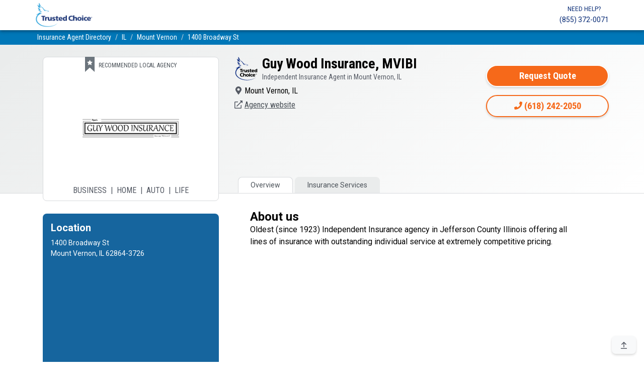

--- FILE ---
content_type: text/html;charset=UTF-8
request_url: https://www.trustedchoice.com/agency-profile/124924/guy-wood-insurance-mvibi/
body_size: 26105
content:
<!--
  ~ Copyright (C) Consumer Agent Portal, LLC - All Rights Reserved
  ~ Unauthorized copying of this file, via any medium is strictly prohibited
  ~ Proprietary and confidential
  ~ Written by chouyouyang, July 07, 2022
  -->

<!DOCTYPE html>

<html lang="en" xml:lang="en">


















<head>
    <meta charset="utf-8"><meta name="viewport" content="width=device-width,initial-scale=1"> <script>(function (w, d, s, l, i) {
                w[l] = w[l] || [];
                w[l].push({
                    'gtm.start':
                        new Date().getTime(), event: 'gtm.js'
                });
                var f = d.getElementsByTagName(s)[0],
                    j = d.createElement(s), dl = l != 'dataLayer' ? '&l=' + l : '';
                j.async = true;
                j.src =
                    'https://www.googletagmanager.com/gtm.js?id=' + i + dl + '&gtm_auth=' + "t7NVvGnv5tNzTM9FMMoaWg" + '&gtm_preview=env-' + "54" + '&gtm_cookies_win=x';
                f.parentNode.insertBefore(j, f);
            })(window, document, 'script', 'dataLayer', 'GTM-M29M54M');</script> <title>Guy Wood Insurance, MVIBI - Independent Insurance Agent in Mount Vernon, IL 62864-3726</title><meta name="description" content="Guy Wood Insurance, MVIBI, Oldest (since 1923) Independent Insurance agency in Jefferson County Illinois offering all lines of insurance with outstanding in"><link rel="canonical" href="https://www.trustedchoice.com/agency-profile/124924/guy-wood-insurance-mvibi/"> <meta name="google-site-verification" content="vNoOiPBbyYkwHseaO8azdq15a2EvE9LjQ2cMFFqcFUk"><meta name="msvalidate.01" content="90238126FFE538C031B971DBA7F9CB4B"><meta name="p:domain_verify" content="7e0f1194fb5d52275a33c70db7f1d047"><meta name="facebook-domain-verification" content="9fiuqotllvpqvc6jk3frgx2itexnxo">  <link rel="shortcut icon" href="/favicon.ico" type="image/x-icon"><link rel="icon" sizes="192x192" href="/favicon.ico"><link rel="apple-touch-icon" href="/apple-touch-icon.png"><link rel="apple-touch-icon" sizes="57x57" href="/apple-touch-icon-57x57.png"><link rel="apple-touch-icon" sizes="72x72" href="/apple-touch-icon-72x72.png"><link rel="apple-touch-icon" sizes="76x76" href="/apple-touch-icon-76x76.png"><link rel="apple-touch-icon" sizes="114x114" href="/apple-touch-icon-114x114.png"><link rel="apple-touch-icon" sizes="120x120" href="/apple-touch-icon-120x120.png"><link rel="apple-touch-icon" sizes="144x144" href="/apple-touch-icon-144x144.png"><link rel="apple-touch-icon" sizes="152x152" href="/apple-touch-icon-152x152.png"><link rel="apple-touch-icon" sizes="180x180" href="/apple-touch-icon-180x180.png">  <script type="text/javascript">var _iub=_iub||[];_iub.csConfiguration={countryDetection:!0,enableGdpr:!1,enableUspr:!0,floatingPreferencesButtonDisplay:"bottom-right",lang:"en",siteId:2741231,tcfPurposes:{2:"consent_only",7:"consent_only",8:"consent_only",9:"consent_only",10:"consent_only"},cookiePolicyId:75803826,banner:{backgroundColor:"#FFFFFF",backgroundOverlay:!0,closeButtonDisplay:!1,logo:null,position:"float-bottom-center",textColor:"#000000"}}</script><script type="text/javascript" src="//cs.iubenda.com/sync/2741231.js"></script><script type="text/javascript" src="//cdn.iubenda.com/cs/gpp/stub.js"></script><script type="text/javascript" src="//cdn.iubenda.com/cs/iubenda_cs.js" charset="UTF-8" async></script>  
    <style>.py-2{padding-bottom:.5rem!important}@font-face{font-family:Roboto;font-style:italic;font-weight:400;font-display:swap;src:url(https://fonts.gstatic.com/s/roboto/v29/KFOkCnqEu92Fr1Mu52xP.ttf) format('truetype')}@font-face{font-family:Roboto;font-style:normal;font-weight:300;font-display:swap;src:url(https://fonts.gstatic.com/s/roboto/v29/KFOlCnqEu92Fr1MmSU5vAw.ttf) format('truetype')}@font-face{font-family:Roboto;font-style:normal;font-weight:400;font-display:swap;src:url(https://fonts.gstatic.com/s/roboto/v29/KFOmCnqEu92Fr1Me5Q.ttf) format('truetype')}@font-face{font-family:Roboto;font-style:normal;font-weight:500;font-display:swap;src:url(https://fonts.gstatic.com/s/roboto/v29/KFOlCnqEu92Fr1MmEU9vAw.ttf) format('truetype')}@font-face{font-family:Roboto;font-style:normal;font-weight:700;font-display:swap;src:url(https://fonts.gstatic.com/s/roboto/v29/KFOlCnqEu92Fr1MmWUlvAw.ttf) format('truetype')}@font-face{font-family:Roboto;font-style:normal;font-weight:900;font-display:swap;src:url(https://fonts.gstatic.com/s/roboto/v29/KFOlCnqEu92Fr1MmYUtvAw.ttf) format('truetype')}@font-face{font-family:'Roboto Condensed';font-style:normal;font-weight:400;font-display:swap;src:url(https://fonts.gstatic.com/s/robotocondensed/v19/ieVl2ZhZI2eCN5jzbjEETS9weq8-59U.ttf) format('truetype')}@font-face{font-family:'Roboto Condensed';font-style:normal;font-weight:700;font-display:swap;src:url(https://fonts.gstatic.com/s/robotocondensed/v19/ieVi2ZhZI2eCN5jzbjEETS9weq8-32meKCM.ttf) format('truetype')}header,hgroup,main,nav,section{display:block}.h1,.h6,h1,h2,h4,h5,h6{margin-bottom:.5rem;font-family:Roboto,-apple-system,BlinkMacSystemFont,"Segoe UI","Helvetica Neue",Arial,"Noto Sans",sans-serif,"Apple Color Emoji","Segoe UI Emoji","Segoe UI Symbol","Noto Color Emoji";font-weight:700;line-height:1.2}h5{font-size:1.25rem}.mb-5{margin-bottom:3rem!important}.py-3{padding-bottom:1rem!important}ol,p,ul{margin-top:0;margin-bottom:1rem}.col-12,.col-lg-4,.col-lg-8,.col-md-6,.col-sm-10{position:relative;width:100%;padding-right:15px;padding-left:15px}:root{--blue:#007bff;--indigo:#6610f2;--purple:#6f42c1;--pink:#e83e8c;--red:#dc3545;--orange:#fd7e14;--yellow:#ffc107;--green:#28a745;--teal:#20c997;--cyan:#17a2b8;--white:#fff;--gray:#545963;--gray-dark:#343a40;--primary:#0077b8;--secondary:#f6691a;--success:#28a745;--info:#0077b8;--warning:#ffc107;--danger:#dc3545;--light:#f8f9fa;--dark:#343a40;--white:#fff;--breakpoint-xs:0;--breakpoint-sm:576px;--breakpoint-md:768px;--breakpoint-lg:992px;--breakpoint-xl:1200px;--font-family-sans-serif:"Roboto",-apple-system,BlinkMacSystemFont,"Segoe UI","Helvetica Neue",Arial,"Noto Sans",sans-serif,"Apple Color Emoji","Segoe UI Emoji","Segoe UI Symbol","Noto Color Emoji";--font-family-monospace:SFMono-Regular,Menlo,Monaco,Consolas,"Liberation Mono","Courier New",monospace}*,::after,::before{box-sizing:border-box}html{font-family:sans-serif;line-height:1.15;-webkit-text-size-adjust:100%;height:100%}aside,header,hgroup,main,nav,section{display:block}body{margin:0;font-family:Roboto,-apple-system,BlinkMacSystemFont,"Segoe UI","Helvetica Neue",Arial,"Noto Sans",sans-serif,"Apple Color Emoji","Segoe UI Emoji","Segoe UI Symbol","Noto Color Emoji";font-size:1rem;font-weight:400;line-height:1.5;color:#030303;text-align:left;background-color:#fff}h1,h2,h4,h5,h6{margin-top:0}dl,ol,p,ul{margin-top:0;margin-bottom:1rem}address{margin-bottom:1rem;font-style:normal;line-height:inherit}dt{font-weight:700}dd{margin-bottom:.5rem;margin-left:0}blockquote{margin:0 0 1rem}b,strong{font-weight:bolder}a{color:#035096;text-decoration:none;background-color:transparent}img{vertical-align:middle;border-style:none}button{border-radius:0}button{margin:0;font-family:inherit;font-size:inherit;line-height:inherit}button{overflow:visible}button{text-transform:none}[type=button],button{-webkit-appearance:button}[type=button]::-moz-focus-inner,button::-moz-focus-inner{padding:0;border-style:none}::-webkit-file-upload-button{font:inherit;-webkit-appearance:button}.h1,.h5,.h6,h1,h2,h4,h5,h6{margin-bottom:.5rem;font-family:Roboto,-apple-system,BlinkMacSystemFont,"Segoe UI","Helvetica Neue",Arial,"Noto Sans",sans-serif,"Apple Color Emoji","Segoe UI Emoji","Segoe UI Symbol","Noto Color Emoji";font-weight:700;line-height:1.2}.h1,h1{font-size:2.5rem}@media (max-width:1200px){.h1,h1{font-size:calc(1.375rem + 1.5vw)}}h2{font-size:2rem}@media (max-width:1200px){h2{font-size:calc(1.325rem + .9vw)}}h4{font-size:1.5rem}@media (max-width:1200px){h4{font-size:calc(1.275rem + .3vw)}}.h5,h5{font-size:1.25rem}.h6,h6{font-size:1rem}hr{box-sizing:content-box;height:0;overflow:visible;margin-top:1rem;margin-bottom:1rem;border:0;border-top:1px solid rgba(0,0,0,.1)}small{font-size:80%;font-weight:400}.list-inline-item{display:inline-block}.list-inline-item:not(:last-child){margin-right:.5rem}.blockquote{margin-bottom:1rem;font-size:1.25rem}.container{width:100%;padding-right:15px;padding-left:15px;margin-right:auto;margin-left:auto}@media (min-width:576px){.container{max-width:540px}}@media (min-width:768px){.container{max-width:720px}}@media (min-width:992px){.container{max-width:960px}}@media (min-width:1200px){.container{max-width:1140px}}.row{display:flex;flex-wrap:wrap;margin-right:-15px;margin-left:-15px}.col-10,.col-12,.col-2,.col-lg-4,.col-lg-8,.col-md-6,.col-sm-10{position:relative;width:100%;padding-right:15px;padding-left:15px}.col-2{flex:0 0 16.66666667%;max-width:16.66666667%}.col-10{flex:0 0 83.33333333%;max-width:83.33333333%}.col-12{flex:0 0 100%;max-width:100%}@media (min-width:576px){.col-sm-10{flex:0 0 83.33333333%;max-width:83.33333333%}}@media (min-width:768px){.col-md-6{flex:0 0 50%;max-width:50%}}@media (min-width:992px){.col-lg-4{flex:0 0 33.33333333%;max-width:33.33333333%}.col-lg-8{flex:0 0 66.66666667%;max-width:66.66666667%}.order-lg-1{order:1}.order-lg-12{order:12}}.btn{display:inline-block;font-family:"Roboto Condensed",-apple-system,BlinkMacSystemFont,"Segoe UI","Helvetica Neue",Arial,"Noto Sans",sans-serif,"Apple Color Emoji","Segoe UI Emoji","Segoe UI Symbol","Noto Color Emoji";font-weight:400;color:#030303;text-align:center;vertical-align:middle;background-color:transparent;border:2px solid transparent;padding:.375rem 1rem;font-size:1rem;line-height:1.5;border-radius:25px}.btn-primary{color:#fff;background-color:#0077b8}.btn-info{color:#fff;background-color:#0077b8}.btn-light{color:#030303;background-color:#f8f9fa}.btn-outline-secondary{color:#f6691a}.btn-sm{padding:.25rem 1rem;font-size:.875rem;line-height:1.5;border-radius:25px}.btn-block{display:block;width:100%}.fade:not(.show){opacity:0}.collapse:not(.show){display:none}.nav{display:flex;flex-wrap:wrap;padding-left:0;margin-bottom:0;list-style:none}.nav-link{display:block;padding:.5rem 1rem}.nav-tabs{border-bottom:1px solid #d8dadd}.nav-tabs .nav-link{margin-bottom:-1px;border:1px solid transparent;border-top-left-radius:.5rem;border-top-right-radius:.5rem}.nav-tabs .nav-link.active{color:#495057;background-color:#fff;border-color:#d8dadd #d8dadd #fff}.tab-content>.tab-pane{display:none}.tab-content>.active{display:block}.navbar{position:relative;display:flex;flex-wrap:wrap;align-items:center;justify-content:space-between;padding:.5rem 1rem}.navbar .container{display:flex;flex-wrap:wrap;align-items:center;justify-content:space-between}.navbar-brand{display:inline-block;padding-top:.3125rem;padding-bottom:.3125rem;margin-right:1rem;font-size:1.25rem;line-height:inherit;white-space:nowrap}.navbar-text{display:inline-block;padding-top:.5rem;padding-bottom:.5rem}.navbar-collapse{flex-basis:100%;flex-grow:1;align-items:center}.navbar-expand{flex-flow:row nowrap;justify-content:flex-start}.navbar-expand>.container{padding-right:0;padding-left:0;flex-wrap:nowrap}.navbar-expand .navbar-collapse{display:flex!important;flex-basis:auto}.navbar-light .navbar-brand{color:rgba(0,0,0,.9)}.navbar-light .navbar-text{color:rgba(0,0,0,.5)}.navbar-light .navbar-text a{color:rgba(0,0,0,.9)}.card-header{padding:.75rem 1.25rem;margin-bottom:0;background-color:rgba(0,0,0,.03);border-bottom:1px solid rgba(0,0,0,.125)}.card-header:first-child{border-radius:calc(.5rem - 1px) calc(.5rem - 1px) 0 0}.breadcrumb{display:flex;flex-wrap:wrap;padding:.75rem 1rem;margin-bottom:1rem;list-style:none;background-color:#eaecec;border-radius:.5rem}.breadcrumb-item+.breadcrumb-item{padding-left:.5rem}.breadcrumb-item+.breadcrumb-item::before{float:left;padding-right:.5rem;color:#545963;content:"/"}.breadcrumb-item.active{color:#545963}.badge{display:inline-block;padding:.25em .4em;font-size:75%;font-weight:700;line-height:1;text-align:center;white-space:nowrap;vertical-align:baseline;border-radius:.5rem}.list-group{display:flex;flex-direction:column;padding-left:0;margin-bottom:0;border-radius:.5rem}.list-group-item{position:relative;display:block;padding:.75rem 1.25rem;background-color:#fff;border:1px solid rgba(0,0,0,.125)}.list-group-item:first-child{border-top-left-radius:inherit;border-top-right-radius:inherit}.list-group-item:last-child{border-bottom-right-radius:inherit;border-bottom-left-radius:inherit}.list-group-item+.list-group-item{border-top-width:0}.list-group-flush{border-radius:0}.list-group-flush>.list-group-item{border-width:0 0 1px}.list-group-flush>.list-group-item:last-child{border-bottom-width:0}.close{float:right;font-size:1.5rem;font-weight:700;line-height:1;color:#000;text-shadow:0 1px 0 #fff;opacity:.5}@media (max-width:1200px){.close{font-size:calc(1.275rem + .3vw)}}button.close{padding:0;background-color:transparent;border:0}.toast{flex-basis:350px;max-width:350px;font-size:.875rem;background-color:rgba(255,255,255,.85);background-clip:padding-box;border:1px solid rgba(0,0,0,.1);box-shadow:0 .25rem .75rem rgba(0,0,0,.1);opacity:0;border-radius:.25rem}.toast.hide{display:none}.toast-header{display:flex;align-items:center;padding:.25rem .75rem;color:#545963;background-color:rgba(255,255,255,.85);background-clip:padding-box;border-bottom:1px solid rgba(0,0,0,.05);border-top-left-radius:calc(.25rem - 1px);border-top-right-radius:calc(.25rem - 1px)}.toast-body{padding:.75rem}.modal{position:fixed;top:0;left:0;z-index:1050;display:none;width:100%;height:100%;overflow:hidden;outline:0}.modal-dialog{position:relative;width:auto;margin:.5rem}.modal.fade .modal-dialog{transform:translate(0,-50px)}.modal-dialog-centered{display:flex;align-items:center;min-height:calc(100% - 1rem)}.modal-dialog-centered::before{display:block;height:calc(100vh - 1rem);height:-webkit-min-content;height:-moz-min-content;height:min-content;content:""}.modal-content{position:relative;display:flex;flex-direction:column;width:100%;background-color:#fff;background-clip:padding-box;border:1px solid rgba(0,0,0,.2);border-radius:25px;outline:0}.modal-header{display:flex;align-items:flex-start;justify-content:space-between;padding:1rem;border-bottom:1px solid #d8dadd;border-top-left-radius:24px;border-top-right-radius:24px}.modal-header .close{padding:1rem;margin:-1rem -1rem -1rem auto}.modal-title{margin-bottom:0;line-height:1.5}.modal-body{position:relative;flex:1 1 auto;padding:1rem}.modal-footer{display:flex;flex-wrap:wrap;align-items:center;justify-content:flex-end;padding:.75rem;border-top:1px solid #d8dadd;border-bottom-right-radius:24px;border-bottom-left-radius:24px}.modal-footer>*{margin:.25rem}@media (min-width:576px){.modal-dialog{max-width:500px;margin:1.75rem auto}.modal-dialog-centered{min-height:calc(100% - 3.5rem)}.modal-dialog-centered::before{height:calc(100vh - 3.5rem);height:-webkit-min-content;height:-moz-min-content;height:min-content}}.carousel{position:relative}.carousel-inner{position:relative;width:100%;overflow:hidden}.carousel-inner::after{display:block;clear:both;content:""}.carousel-item{position:relative;display:none;float:left;width:100%;margin-right:-100%;-webkit-backface-visibility:hidden;backface-visibility:hidden}.carousel-item.active{display:block}.carousel-control-next,.carousel-control-prev{position:absolute;top:0;bottom:0;z-index:1;display:flex;align-items:center;justify-content:center;width:15%;color:#fff;text-align:center;opacity:.5}.carousel-control-prev{left:0}.carousel-control-next{right:0}.bg-success{background-color:#28a745!important}.bg-light{background-color:#f8f9fa!important}.bg-white{background-color:#fff!important}.bg-transparent{background-color:transparent!important}.border{border:1px solid #d8dadd!important}.border-top{border-top:1px solid #d8dadd!important}.border-bottom{border-bottom:1px solid #d8dadd!important}.border-0{border:0!important}.border-bottom-0{border-bottom:0!important}.border-dark{border-color:#343a40!important}.rounded{border-radius:.5rem!important}.rounded-0{border-radius:0!important}.d-none{display:none!important}.d-inline-block{display:inline-block!important}.d-block{display:block!important}.d-flex{display:flex!important}@media (min-width:768px){.d-md-block{display:block!important}}@media (min-width:992px){.modal-lg{max-width:800px}.d-lg-flex{display:flex!important}}.embed-responsive{position:relative;display:block;width:100%;padding:0;overflow:hidden}.embed-responsive::before{display:block;content:""}.embed-responsive .embed-responsive-item,.embed-responsive iframe{position:absolute;top:0;bottom:0;left:0;width:100%;height:100%;border:0}.embed-responsive-1by1::before{padding-top:100%}.flex-row{flex-direction:row!important}.flex-column{flex-direction:column!important}.flex-wrap{flex-wrap:wrap!important}.justify-content-start{justify-content:flex-start!important}.justify-content-center{justify-content:center!important}.justify-content-between{justify-content:space-between!important}.align-items-center{align-items:center!important}.align-content-center{align-content:center!important}.align-self-center{align-self:center!important}.position-fixed{position:fixed!important}.sr-only{position:absolute;width:1px;height:1px;padding:0;margin:-1px;overflow:hidden;clip:rect(0,0,0,0);white-space:nowrap;border:0}.w-25{width:25%!important}.w-75{width:75%!important}.w-100{width:100%!important}.h-100{height:100%!important}.m-0{margin:0!important}.mb-0{margin-bottom:0!important}.mt-1,.my-1{margin-top:.25rem!important}.mr-1{margin-right:.25rem!important}.mb-1,.my-1{margin-bottom:.25rem!important}.m-2{margin:.5rem!important}.mt-2{margin-top:.5rem!important}.mr-2,.mx-2{margin-right:.5rem!important}.mb-2{margin-bottom:.5rem!important}.ml-2,.mx-2{margin-left:.5rem!important}.m-3{margin:1rem!important}.mt-3,.my-3{margin-top:1rem!important}.mb-3,.my-3{margin-bottom:1rem!important}.mb-4{margin-bottom:1.5rem!important}.my-5{margin-top:3rem!important}.mb-5,.my-5{margin-bottom:3rem!important}.p-0{padding:0!important}.pt-0,.py-0{padding-top:0!important}.py-0{padding-bottom:0!important}.pl-0{padding-left:0!important}.pt-1,.py-1{padding-top:.25rem!important}.px-1{padding-right:.25rem!important}.py-1{padding-bottom:.25rem!important}.px-1{padding-left:.25rem!important}.p-2{padding:.5rem!important}.pt-2,.py-2{padding-top:.5rem!important}.px-2{padding-right:.5rem!important}.pb-2,.py-2{padding-bottom:.5rem!important}.px-2{padding-left:.5rem!important}.p-3{padding:1rem!important}.pt-3,.py-3{padding-top:1rem!important}.pb-3,.py-3{padding-bottom:1rem!important}.p-4{padding:1.5rem!important}.pt-4{padding-top:1.5rem!important}.px-4{padding-right:1.5rem!important}.px-4{padding-left:1.5rem!important}.mx-n2{margin-right:-.5rem!important}.mx-n2{margin-left:-.5rem!important}.mx-n3{margin-right:-1rem!important}.mx-n3{margin-left:-1rem!important}.mr-auto,.mx-auto{margin-right:auto!important}.ml-auto,.mx-auto{margin-left:auto!important}@media (min-width:576px){.mx-sm-2{margin-right:.5rem!important}.mx-sm-2{margin-left:.5rem!important}.px-sm-4{padding-right:1.5rem!important}.px-sm-4{padding-left:1.5rem!important}}@media (min-width:768px){.mb-md-0{margin-bottom:0!important}.mb-md-1{margin-bottom:.25rem!important}.m-md-2{margin:.5rem!important}.px-md-0{padding-right:0!important}.px-md-0{padding-left:0!important}.pl-md-3{padding-left:1rem!important}.p-md-4{padding:1.5rem!important}.py-md-4{padding-top:1.5rem!important}.py-md-4{padding-bottom:1.5rem!important}.m-md-auto{margin:auto!important}}.text-left{text-align:left!important}.text-center{text-align:center!important}@media (min-width:992px){.my-lg-3{margin-top:1rem!important}.my-lg-3{margin-bottom:1rem!important}.mx-lg-5{margin-right:3rem!important}.mx-lg-5{margin-left:3rem!important}.pb-lg-4{padding-bottom:1.5rem!important}.px-lg-5{padding-right:3rem!important}.px-lg-5{padding-left:3rem!important}.mt-lg-n2{margin-top:-.5rem!important}.mt-lg-n4{margin-top:-1.5rem!important}.mb-lg-n6{margin-bottom:-4rem!important}.text-lg-right{text-align:right!important}}.text-uppercase{text-transform:uppercase!important}.font-weight-light{font-weight:300!important}.font-weight-normal{font-weight:400!important}.font-weight-bold{font-weight:700!important}.font-italic{font-style:italic!important}.text-dark{color:#343a40!important}.text-white{color:#fff!important}.text-muted{color:#545963!important}.text-decoration-none{text-decoration:none!important}.bg-gray-200{background-color:#eaecec!important}.bg-tc-blue-500{background-color:#0077b8!important}.bg-tc-blue-700{background-color:#16659e!important}.bg-tc-blue-800{background-color:#062974!important}.shadow-4{box-shadow:0 2px 4px -1px rgba(0,0,0,.2),0 4px 5px 0 rgba(0,0,0,.14),0 1px 10px 0 rgba(0,0,0,.12)}.shadow-6{box-shadow:0 3px 5px -1px rgba(0,0,0,.2),0 6px 10px 0 rgba(0,0,0,.14),0 1px 18px 0 rgba(0,0,0,.12)}.shadow-24{box-shadow:0 11px 15px -7px rgba(0,0,0,.2),0 24px 38px 3px rgba(0,0,0,.14),0 9px 46px 8px rgba(0,0,0,.12)}.text-gray-700{color:#495057}.text-tc-blue-500{color:#0077b8}.text-tc-blue-800{color:#062974}.text-xs{font-size:.75rem}.text-sm{font-size:.875rem}.text-base{font-size:1rem}.text-lg{font-size:1.125rem}.text-xl{font-size:1.25rem}.text-3xl{font-size:1.75rem}.font-condensed{font-family:"Roboto Condensed",-apple-system,BlinkMacSystemFont,"Segoe UI","Helvetica Neue",Arial,"Noto Sans",sans-serif,"Apple Color Emoji","Segoe UI Emoji","Segoe UI Symbol","Noto Color Emoji"}.lh-1{line-height:1}.lh-sm{line-height:1.25}.lh-lg{line-height:2}.font-roboto-condensed{font-family:'roboto condensed',sans-serif}.img-orange-500{-webkit-filter:invert(49%) sepia(16%) saturate(4415%) hue-rotate(349deg) brightness(97%) contrast(98%);filter:invert(49%) sepia(16%) saturate(4415%) hue-rotate(349deg) brightness(97%) contrast(98%)}.img-blue-500{-webkit-filter:invert(31%) sepia(68%) saturate(1402%) hue-rotate(173deg) brightness(97%) contrast(101%);filter:invert(31%) sepia(68%) saturate(1402%) hue-rotate(173deg) brightness(97%) contrast(101%)}.img-blue-600{-webkit-filter:invert(19%) sepia(69%) saturate(3216%) hue-rotate(196deg) brightness(84%) contrast(98%);filter:invert(19%) sepia(69%) saturate(3216%) hue-rotate(196deg) brightness(84%) contrast(98%)}.img-gray-600{-webkit-filter:invert(33%) sepia(16%) saturate(363%) hue-rotate(182deg) brightness(93%) contrast(81%);filter:invert(33%) sepia(16%) saturate(363%) hue-rotate(182deg) brightness(93%) contrast(81%)}.img-white-800{-webkit-filter:invert(100%) sepia(2%) saturate(641%) hue-rotate(200deg) brightness(121%) contrast(100%);filter:invert(100%) sepia(2%) saturate(641%) hue-rotate(200deg) brightness(121%) contrast(100%)}.list-inline-divided{padding-left:0;list-style:none}.list-inline-divided .list-inline-item:not(:last-child){margin-right:.25rem}.list-inline-divided .list-inline-item:not(:last-child)::after{content:" |";margin-left:calc(.25rem)}#header.navbar-light{background-color:#fff}#header.navbar-light .header-cta .header-cta-label,#header.navbar-light .header-cta a{color:#062974}#back-to-top{position:fixed;right:16px;bottom:16px}.btn-primary{font-weight:700;border-color:#fff;box-shadow:0 .15rem .25rem rgba(0,0,0,.15)}.btn-outline-secondary{font-weight:700;border-color:#f6691a;box-shadow:0 .15rem .25rem rgba(0,0,0,.15)}.btn-info{font-weight:700;border-color:#fff;box-shadow:0 .15rem .25rem rgba(0,0,0,.15)}.btn-light{font-weight:700;border-color:#fff;box-shadow:0 .15rem .25rem rgba(0,0,0,.15)}span.svg-ranking{position:relative;vertical-align:middle}span.svg-ranking span{position:absolute;background-repeat:repeat-x;height:100%}span.svg-ranking span.full{-webkit-filter:invert(81%) sepia(47%) saturate(932%) hue-rotate(344deg) brightness(106%) contrast(101%);filter:invert(81%) sepia(47%) saturate(932%) hue-rotate(344deg) brightness(106%) contrast(101%);z-index:1;background-image:url(/icons/solid/star.svg);left:0}span.svg-ranking span.empty{-webkit-filter:invert(17%) sepia(6%) saturate(1201%) hue-rotate(169deg) brightness(97%) contrast(84%);filter:invert(17%) sepia(6%) saturate(1201%) hue-rotate(169deg) brightness(97%) contrast(84%);opacity:.2;width:100%;right:0;background-image:url(/icons/solid/star.svg)}body{display:flex;flex-direction:column;height:100%}main{flex:1 0 auto}img{max-width:100%}#agency-profile header{background-image:linear-gradient(360deg,#fff 0,#eaecec 91%)}#agency-profile #agency-profile-header-details .list-inline-divided .list-inline-item:not(:last-child)::after{content:" \00b7"}#agency-profile #agency-profile-header-details a{color:#495057}#agency-profile #agency-profile-btn-container .btn{min-width:165px}#agency-profile .nav-tabs{margin-top:-.05rem!important}#agency-profile .nav-tabs a{color:#495057}#agency-profile .nav-link{background-color:#eaecec;padding:.3rem .75rem}#agency-profile .nav-link.active{background-color:#fff}#agency-profile aside{font-size:.875rem}#agency-profile aside .embed-responsive{max-height:275px}#agency-profile #team-members img{max-height:8rem;max-width:8rem}#agency-profile section#cl-appetite li,#agency-profile section#pl-appetite li{flex-basis:100%}@media (min-width:768px){#agency-profile #agency-profile-btn-container .btn{min-width:244px}#agency-profile section#cl-appetite li,#agency-profile section#pl-appetite li{flex-basis:50%}.nav-tabs{line-height:1.5}}.nav-tabs{overflow-x:auto;overflow-y:hidden;flex-wrap:nowrap}.nav-tabs>li{float:none}#agency-profile-reviews p{line-height:1.75}#agency-profile-reviews .list-group-item{padding-right:1.5rem;padding-left:1.5rem}#agency-profile-breadcrumb{font-size:.875rem}#agency-profile-breadcrumb .breadcrumb-item::before{color:#d8dadd}#agency-profile-logo-container{min-height:10rem}#agency-profile-logo-container img{max-width:14rem;max-height:10rem}#agency-profile-logo-container.state-partner span{font-size:12px}#agency-profile-logo-container.state-partner{min-height:auto}@media (min-width:992px){#agency-profile header{background-image:linear-gradient(320deg,#fff 0,#eaecec 91%);border-bottom:1px solid #d8dadd}#agency-profile-logo-container{min-height:12rem}#agency-profile-logo-container img{max-width:16rem;max-height:12rem}#agency-profile-logo-container.state-partner img{max-width:12rem;max-height:7rem}}#agency-profile-professional-badge{padding:0 15px}#agency-profile-review-carousel blockquote{width:84%;font-size:1rem;overflow:hidden;display:-webkit-box;-webkit-box-orient:vertical;-webkit-line-clamp:6}#agency-profile-lob-content .list-group-item [data-toggle=collapse].collapsed .lob-content-minus{display:none}a .orange-phone-img{display:inline}a .white-phone-img{display:none}</style>

    <meta name="_csrf" content="b4ce1cee-8b91-4c53-b889-b29ad86d79f5">

    <!-- Add the structured data for agency profile -->
    <script type="application/ld+json">{
  "@context" : "https://schema.org/",
  "@type" : "InsuranceAgency",
  "name" : "Guy Wood Insurance, MVIBI",
  "legalName" : "Guy Wood Insurance, MVIBI",
  "telephone" : "(618) 242-2050",
  "email" : "benpiper@guywoodinsurance.com",
  "description" : "Oldest (since 1923) Independent Insurance agency in Jefferson County Illinois offering all lines of insurance with outstanding individual service at extremely competitive pricing. Read more about Guy Wood Insurance, MVIBI, Mount Vernon, IL 62864-3726",
  "areaServed" : [ "Illinois" ],
  "image" : "https://www.trustedchoice.com/agency/default-agency-image",
  "address" : {
    "@type" : "PostalAddress",
    "streetAddress" : [ "1400 Broadway St" ],
    "addressLocality" : "Mount Vernon",
    "addressRegion" : "IL",
    "postalCode" : "62864-3726"
  },
  "geo" : {
    "@type" : "GeoCoordinates",
    "latitude" : 38.31667,
    "longitude" : -88.90819,
    "postalCode" : "62864-3726",
    "address" : {
      "@type" : "PostalAddress",
      "streetAddress" : [ "1400 Broadway St" ],
      "addressLocality" : "Mount Vernon",
      "addressRegion" : "IL",
      "postalCode" : "62864-3726"
    },
    "addressCountry" : {
      "@type" : "Country",
      "name" : "US"
    }
  },
  "openingHours" : "Mo 09:00-17:00,Tu 09:00-17:00,We 09:00-17:00,Th 09:00-17:00,Fr 09:00-17:00,Sa 09:00-17:00,Su 09:00-17:00"
}</script>

    <script>
        var viewCookie = getCookie("productViews");
        var membershipId = "124924";

        if (viewCookie != null && viewCookie != "") {
            var membershipIds = viewCookie.split("|");
            var membershipIdExists = false;
            var membershipIdsLength = membershipIds.length;
            //could use array.indexOf here but would not be supported on all browsers (e.g. IE8)
            for (var i = 0; i < membershipIdsLength; i++) {
                if (membershipIds[i] == membershipId) {
                    membershipIdExists = true;
                    break;
                }
            }
            if (!membershipIdExists) {
                setCookie("productViews", viewCookie + "|" + membershipId, 1);
                setDataLayer();
            }
        } else {
            setCookie("productViews", membershipId, 1);
            setDataLayer();
        }

        //grabbed from https://www.w3schools.com/js/js_cookies.asp
        function setCookie(cname, cvalue, exdays) {
            var d = new Date();
            d.setTime(d.getTime() + (exdays * 24 * 60 * 60 * 1000));
            var expires = "expires=" + d.toUTCString();
            document.cookie = cname + "=" + cvalue + ";" + expires + ";path=/";
        }

        function getCookie(cname) {
            var name = cname + "=";
            var decodedCookie = decodeURIComponent(document.cookie);
            var ca = decodedCookie.split(';');
            for (var i = 0; i < ca.length; i++) {
                var c = ca[i];
                while (c.charAt(0) == ' ') {
                    c = c.substring(1);
                }
                if (c.indexOf(name) == 0) {
                    return c.substring(name.length, c.length);
                }
            }
            return "";
        }

        function setDataLayer() {
            window.dataLayer.push({
                ecommerce: {
                    detail: {  //product detail action
                        products: [{
                            name: "Guy Wood Insurance, MVIBI",
                            id: "124924",
                            brand: "",
                            variant: "62864-3726",
                            list: 'Agency Profile',
                            category: 'Agency'
                        }] //product detail object
                    }
                },
                event: 'eEcommerceEvent'
            });
        }
    </script>
</head>

<body id="agency-profile">
<noscript><iframe src="https://www.googletagmanager.com/ns.html?id=GTM-M29M54M&amp;gtm_auth=t7NVvGnv5tNzTM9FMMoaWg&amp;gtm_preview=env-54&amp;gtm_cookies_win=x" height="0" width="0" style="display:none;visibility:hidden"></iframe></noscript> 

<header class="pb-lg-4">
    <nav id="header" class="navbar navbar-expand shadow-4 py-0 navbar-light"><div class="container"><a class="navbar-brand" href="/"><img src="/tc-logo-fullcolor.png" height="50" width="114" alt="TrustedChoice.com"></a><div class="collapse navbar-collapse"><div class="header-cta navbar-text text-uppercase text-center ml-auto py-0"><div class="header-cta-label text-xs">Need help?</div><a class="text-sm" href="tel:8553720071">(855) 372-0071</a></div></div></div></nav>

    

    <nav id="agency-profile-breadcrumb" class="bg-tc-blue-500 text-white font-condensed" aria-label="breadcrumb">
        <div class="container py-1 px-1">
            <ol class="breadcrumb m-0 p-0 bg-transparent">
                <li class="breadcrumb-item"><a class="text-white" href="/agent/">Insurance Agent Directory</a></li>
                <li class="breadcrumb-item">
                    <a class="text-white" href="/agent/il/">IL</a>
                </li>
                <li class="breadcrumb-item">
                    <a class="text-white"
                       href="/agent/il/mount-vernon/">Mount Vernon</a>
                </li>
                <li class="breadcrumb-item text-white active bold" aria-current="page">1400 Broadway St</li>
            </ol>
        </div>
    </nav>

    <div class="container m-md-auto py-2 py-md-4">
        <div class="row">
            <div class="col-sm-10 col-md-6 col-lg-4 mb-4 mb-md-0">
                <div class="rounded border d-flex flex-column justify-content-between bg-white pt-1 mb-lg-n6">
                    <div id="agency-profile-professional-badge"
                         class="card-header d-flex align-items-center bg-transparent border-0 font-roboto-condensed py-0 text-gray-700 text-uppercase text-xs justify-content-center">
                        
                        
                        <img src='/dark-grey-flag-with-star.svg'
                             alt="A TrustedChoice.com recommended local Trusted Choice independent insurance agency, with elite-level expertise, is here to assist you with your insurance needs. Your protection is their priority."
                             title="A TrustedChoice.com recommended local Trusted Choice independent insurance agency, with elite-level expertise, is here to assist you with your insurance needs. Your protection is their priority."
                             data-toggle="tooltip"
                             data-placement="top"
                             width="19"
                             height="30">
                        <span class="lh-sm ml-2">Recommended Local Agency</span>
                    </div>
                    <div class="text-center">
                        <div id="agency-profile-logo-container"
                             class="mx-auto my-1 my-lg-3 d-flex flex-column align-items-center justify-content-center">
                            <img class="rounded"
                                 src="/agency/24307/image"
                                 alt="Guy Wood Insurance, MVIBI">
                        </div>
                    </div>
                    <ul id="agency-profile-lob-keywords"
                        class="font-condensed list-inline-divided text-center text-muted text-uppercase mb-2">
                        
                            <li class="list-inline-item">Business</li>
                        
                            <li class="list-inline-item">Home</li>
                        
                            <li class="list-inline-item">Auto</li>
                        
                            <li class="list-inline-item">Life</li>
                        
                    </ul>
                </div>
            </div>
            <div class="col-12 col-md-6 col-lg-8 pl-md-3">
                <div class="row">
                    <div class="col-lg-8">
                        <div class="d-flex align-items-top">
                            <img
                                src="/trusted-choice-agency-badge.svg"
                                alt="This badge signifies we are a Trusted Choice agency. As a Trusted Choice agency, we understand your needs as a member of your local community. We use our broad market access to provide you with choices and are committed to offering you expertise, guidance, and tailored service for years to come."
                                title="This badge signifies we are a Trusted Choice agency. As a Trusted Choice agency, we understand your needs as a member of your local community. We use our broad market access to provide you with choices and are committed to offering you expertise, guidance, and tailored service for years to come."
                                data-toggle="tooltip"
                                data-placement="top"
                                data-trigger="hover"
                                width="47" height="47"
                                class="mr-2">
                            <hgroup>
                                <h1 class="mb-1 text-3xl lh-1" style="font-family: 'Roboto Condensed', sans-serif;">Guy Wood Insurance, MVIBI</h1>
                                <h2 class="text-sm mb-2 text-muted font-weight-normal font-condensed">Independent Insurance Agent in Mount Vernon, IL</h2>
                            </hgroup>
                        </div>

                        
                        <div id="agency-profile-header-details">
                            
                            <div class="mb-2 mb-md-1 font-condensed list-inline-divided">
                                <address class="list-inline-item mb-0">
                                    <img class="img-gray-600 mb-1" src="/icons/solid/map-marker-alt.svg" width="16"
                                         height="16" alt="">
                                    <span>Mount Vernon, IL</span>
                                </address>
                                
                            </div>
                            <div id="agency-email" class="d-none">
                                <a class="mb-2 mb-md-1 d-block" href="mailto:benpiper@guywoodinsurance.com">
                                    <img class="img-gray-600 mb-1" src="/icons/solid/envelope.svg" width="16"
                                         height="16" alt="">
                                    <span class="font-condensed">benpiper@guywoodinsurance.com</span>
                                </a>
                            </div>
                            <div class="mb-2 mb-md-1 font-condensed">
                                <a target="_blank" style='text-decoration: underline;' href="http://guywoodinsurance.com"
                                   rel="noopener">
                                    <img class="img-gray-600 mr-1 mb-1" src="/icons/regular/external-link-alt.svg"
                                         width="16" height="16" alt="">Agency website</a>
                            </div>
                            
                        </div>
                    </div>
                    <!-- BUTTONS GO HERE-->
                    <div id="agency-profile-btn-container"
                         class="col-lg-4 px-md-0 text-center text-md-left text-lg-right">
                        
                        
                            
                            
                                <a class="btn btn-secondary mt-3 mr-3 mr-lg-0"
                                   href="/find-an-agent/?a=124924"
                                   onclick="window.dataLayer.push({'ctaReferrerUrl': window.location.pathname,'event': 'setCustomDimensions'});">
                                    Request Quote
                                </a>
                            
                            
                        
                        <a href="tel:(618) 242-2050" class="btn btn-outline-secondary mt-3">
                            <img class="img-orange-500 orange-phone-img mb-1" src="/icons/solid/phone.svg" width="16"
                                 height="16" alt="">
                            <img class="img-white-800 white-phone-img mb-1" src="/icons/solid/phone.svg" width="16"
                                 height="16" alt="">
                            <span>(618) 242-2050</span>
                        </a>
                    </div>
                </div>
            </div>
        </div>
    </div>
</header>

<main class="container">
    <div class="row mt-lg-n2">
        <div class="col-lg-8 order-lg-12 mt-3 mt-lg-n4">
            
                <ul class="nav nav-tabs mx-n2 lh-sm mx-sm-2 text-center flex-nowrap"
                    id="profile-tabs"
                    role="tablist">
                    <li class="nav-item mr-1 text-sm" role="presentation">
                        <a class="nav-link px-2 px-sm-4 h-100 active" id="overview-tab" data-toggle="tab"
                           href="#overview" role="tab"
                           aria-controls="overview" aria-selected="true">Overview</a>
                    </li>
                    <li class="nav-item mr-1 text-sm" role="presentation">
                        <a class="nav-link px-2 px-sm-4" id="coverages-tab" data-toggle="tab" href="#coverages"
                           role="tab"
                           aria-controls="coverages" aria-selected="false">Insurance Services</a>
                    </li>
                    
                    
                </ul>
                <div class="mb-4 m-md-2 pt-4 p-md-4">
                    <div class="tab-content" id="tabContent">
                        <div class="tab-pane fade show active" id="overview" role="tabpanel"
                             aria-labelledby="overview-tab">
                            <section id="agency-profile-description" class="mb-5">
                                <h3 class="h4 mb-0">About us</h3>
                                
                                
                                    <div class="mb-5"><p>Oldest (since 1923) Independent Insurance agency in Jefferson County Illinois offering all lines of insurance with outstanding individual service at extremely competitive pricing.<br/></p></div>
                                    
                                
                            </section>
                            <!-- todo replace with top 10 recent reviews carousel --->

                            
                            

                            
                        </div>
                        <div class="tab-pane fade" id="coverages" role="tabpanel" aria-labelledby="coverages-tab">
                            
                                <section class="mb-4">
                                    <h3 class="h4">States we serve</h3>
                                    <ul class="d-flex justify-content-start pl-0 flex-wrap">
                                        <li class="badge bg-gray-200 rounded-0 lh-sm px-2 mr-1 mb-1 text-sm font-weight-normal">Illinois</li>
                                    </ul>
                                </section>
                                <h3 class="h4 mt-3 mb-2" id="all-coverages">Our insurance coverages</h3>
                                <section id="pl-appetite" class="mb-4">
                                    <h4 class="text-base">Personal insurance coverage</h4>
                                    <ul class="d-flex flex-row flex-wrap">
                                        <li>Automobile</li>
                                        <li>Condo</li>
                                        <li>Home</li>
                                        <li>Renters</li>
                                    </ul>
                                </section>

                                <section id="cl-appetite" class="mb-4">
                                    <h4 class="h6">Business insurance coverage</h4>
                                    <ul class="d-flex flex-row flex-wrap">
                                        <li>Business Owners Package (BOP)</li>
                                        <li>Business Vehicle</li>
                                        <li>General Liability</li>
                                        <li>Property</li>
                                    </ul>
                                </section>

                                <section id="life-appetite" class="mb-4">
                                    <h4 class="h6">Life & Annuities coverage</h4>
                                    <ul class="d-flex flex-row flex-wrap">
                                        <li>Annuities</li>
                                        <li>Life</li>
                                    </ul>
                                </section>

                                

                                <section id="company-partners" class="mb-4">
                                    <h3 class="h4">Recommended insurance company partners</h3>
                                    <ul class="d-flex flex-row flex-wrap text-lg pl-0 pl-sm-4">
                                        <li class="d-flex flex-row lh-sm my-1">
                                            <a href="/insurance-companies/encova/">Encova Insurance</a>
                                            <img class="img-orange-500 mb-1" src="/icons/solid/arrow-circle-right.svg"
                                                 width="16" height="16" alt="" loading="lazy">
                                        </li>
                                        <li class="d-flex flex-row lh-sm my-1">
                                            <a href="/insurance-companies/foremost/">Foremost</a>
                                            <img class="img-orange-500 mb-1" src="/icons/solid/arrow-circle-right.svg"
                                                 width="16" height="16" alt="" loading="lazy">
                                        </li>
                                        <li class="d-flex flex-row lh-sm my-1">
                                            <a href="/insurance-companies/liberty-mutual/">Liberty Mutual</a>
                                            <img class="img-orange-500 mb-1" src="/icons/solid/arrow-circle-right.svg"
                                                 width="16" height="16" alt="" loading="lazy">
                                        </li>
                                        <li class="d-flex flex-row lh-sm my-1">
                                            <a href="/insurance-companies/nationwide/">Nationwide</a>
                                            <img class="img-orange-500 mb-1" src="/icons/solid/arrow-circle-right.svg"
                                                 width="16" height="16" alt="" loading="lazy">
                                        </li>
                                        <li class="d-flex flex-row lh-sm my-1">
                                            <a href="/insurance-companies/progressive/">Progressive</a>
                                            <img class="img-orange-500 mb-1" src="/icons/solid/arrow-circle-right.svg"
                                                 width="16" height="16" alt="" loading="lazy">
                                        </li>
                                        <li class="d-flex flex-row lh-sm my-1">
                                            <a href="/insurance-companies/safeco/">Safeco Insurance</a>
                                            <img class="img-orange-500 mb-1" src="/icons/solid/arrow-circle-right.svg"
                                                 width="16" height="16" alt="" loading="lazy">
                                        </li>
                                        <li class="d-flex flex-row lh-sm my-1">
                                            <a href="/insurance-companies/travelers/">Travelers</a>
                                            <img class="img-orange-500 mb-1" src="/icons/solid/arrow-circle-right.svg"
                                                 width="16" height="16" alt="" loading="lazy">
                                        </li>
                                    </ul>
                                </section>
                                <section id="company-partners-zero" class="mb-4">
                                    <h4 class="text-base">Other companies we work with:</h4>

                                    <span>Hiscox Ins Co Inc., Kemper Independence, RPS, State Auto, Vindati</span>
                                </section>
                            
                        </div>
                        
                        
                    </div>
                </div>
            
        </div>
        <div class="order-lg-1 col-lg-4">

            
            <div class="text-center">
                
            </div>
            <div id="agency-profile-sidebar" class="bg-tc-blue-700 rounded text-white pb-3 my-5">
                <aside class="mb-2 p-3">
                    <h3 class="text-xl">Location</h3>
                    <address>
                        <span>1400 Broadway St</span><br>
                        <span>Mount Vernon, IL 62864-3726</span>
                    </address>

                    <div class="embed-responsive embed-responsive-1by1">
                        <iframe class="embed-responsive-item"
                                src="https://www.google.com/maps/embed/v1/place?key=AIzaSyBq9mowThZUVRd08SNDvdy34ILLyzZbHDw&amp;q=1400%20Broadway%20St%20Mount%20Vernon%20IL%2062864-3726&amp;zoom=14"
                                style="border:0;"
                                allowfullscreen
                                title="google map">
                        </iframe>
                    </div>
                </aside>

                

                
            </div>
        </div>
    </div>
</main>

<section>
    <div class="element-companies">
        <h4 class="text-base font-weight-normal">RECOMMENDED INSURANCE COMPANY PARTNERS</h4>
        <div class="row mt-0 mb-3 justify-content-center container mx-auto" id="agency-profile-carriers"
             style="height: 105px;">
            <!-- JavaScript produces content here -->
            <a href="/insurance-companies/nationwide/"
               class="col-6 col-md-4 col-lg my-auto text-center py-2" onclick="recordLogoImpression(0)">
                <img src="https://assets-us-01.kc-usercontent.com:443/0542d611-b6d8-4320-a4f4-35ac5cbf43a6/6192b53b-33bc-46e6-b88e-6ec3726fa995/Nationwide.png" alt="Nationwide" loading="lazy"/>
            </a><a href="/insurance-companies/foremost/"
               class="col-6 col-md-4 col-lg my-auto text-center py-2" onclick="recordLogoImpression(1)">
                <img src="https://assets-us-01.kc-usercontent.com:443/0542d611-b6d8-4320-a4f4-35ac5cbf43a6/add42f8a-78ec-46dc-9616-9640ffa828cf/foremost-logo-5-21-update.png" alt="Foremost" loading="lazy"/>
            </a><a href="/insurance-companies/liberty-mutual/"
               class="col-6 col-md-4 col-lg my-auto text-center py-2" onclick="recordLogoImpression(2)">
                <img src="https://assets-us-01.kc-usercontent.com:443/0542d611-b6d8-4320-a4f4-35ac5cbf43a6/b42fd791-2eff-415d-9b8a-664c24517800/liberty-mutual.png" alt="Liberty Mutual" loading="lazy"/>
            </a><a href="/insurance-companies/encova/"
               class="col-6 col-md-4 col-lg my-auto text-center py-2" onclick="recordLogoImpression(3)">
                <img src="https://assets-us-01.kc-usercontent.com:443/0542d611-b6d8-4320-a4f4-35ac5cbf43a6/18f81be3-fe46-44e3-b867-1792b0d6fe5e/encova.png" alt="Encova Insurance" loading="lazy"/>
            </a><a href="/insurance-companies/travelers/"
               class="col-6 col-md-4 col-lg my-auto text-center py-2" onclick="recordLogoImpression(4)">
                <img src="https://assets-us-01.kc-usercontent.com:443/0542d611-b6d8-4320-a4f4-35ac5cbf43a6/f8c71ca0-f2d6-488c-868d-8a23dbe4f49e/travelers.png" alt="Travelers" loading="lazy"/>
            </a>
        </div>
        <div class="d-flex align-items-center justify-content-center mb-3">
            <a id="all-carriers-link" href="#company-partners" class="font-condensed">View all our company partners
                <span class="text-secondary ml-1">
                    <img class="img-orange-500 mb-1" src="/icons/solid/arrow-circle-right.svg" width="16" height="16"
                         alt="" loading="lazy">
                </span>
            </a>
        </div>
    </div>
</section>
<section id="agency-profile-bottom-cta">
    <div class="bg-tc-blue-500 p-3 d-flex flex-column align-items-center justify-content-center">
        <p class="text-white text-center text-2xl font-weight-bold mb-0">Guy Wood Insurance, MVIBI</p>
        
        
        
            
            
                <a class="btn btn-secondary my-2" href="/find-an-agent/?a=124924"
                   onclick="window.dataLayer.push({'ctaReferrerUrl': window.location.pathname,'event': 'setCustomDimensions'});">
                    Request Quote
                </a>
            
            
        
        <ul class="list-inline-divided font-condensed text-sm text-uppercase text-center text-white mb-0">
            
                <li class="list-inline-item">Business</li>
            
                <li class="list-inline-item">Home</li>
            
                <li class="list-inline-item">Auto</li>
            
                <li class="list-inline-item">Life</li>
            
        </ul>
    </div>
</section>



<div class="modal fade"
     id="agency-profile-search-expiration-modal"
     tabindex="-1"
     role="dialog"
     aria-labelledby="agency-profile-search-expiration-modal-title"
     aria-hidden="true">
    <div class="modal-dialog modal-dialog-centered" role="document">
        <div class="modal-content shadow-24">
            <div class="modal-header">
                <h5 class="modal-title" id="agency-profile-search-expiration-modal-title">
                    We get it. Which agency should you choose?
                </h5>
            </div>
            <div class="modal-body">
                
            </div>
            <div class="modal-footer">
                <a class="btn btn-primary" href="/">Back to TrustedChoice.com</a>
            </div>
        </div>
    </div>
</div>


<!-- Agency Confirmation Modal -->
<div class="modal fade"
     id="agency-profile-agency-confirmation-modal"
     tabindex="-1"
     role="dialog"
     aria-labelledby="agency-profile-agency-confirmation-modal"
     aria-hidden="true">
    <div class="modal-dialog modal-lg modal-dialog-centered" role="document">
        <div class="modal-content">
            <div class="schedule-call modal-header pb-0 bg-white rounded-top border-0">
                <div
                    class="modal-title w-100 text-center text-tc-blue-800 h4 font-weight-normal lh-sm pl-5 pr-3 pl-lg-6 pr-lg-4">
                    <div class="my-4">
                        <span class="d-inline-block text-wrap bg-tc-blue-500 text-white px-4 py-2"
                              style="border-radius:35px; font-size: 16px; font-weight: 400; line-height: 1.4;">
                            <i class="fal fa-paper-plane mr-2"></i>
                            Request Delivered - <span class="text-nowrap">Awaiting Confirmation</span>
                        </span>
                    </div>
                    <div>
                        <p class="h3 font-weight-bold d-block mb-0">Thank you for selecting</p>
                        <p class="h3 mb-0 font-weight-bold">Guy Wood Insurance, MVIBI</p>
                    </div>
                </div>
                <button type="button" class="close" aria-label="Close" data-dismiss="modal">
                    <span class="text-gray-600" aria-hidden="true">&times;</span>
                </button>
            </div>
            <div class="schedule-call modal-body px-4 py-0 text-center bg-white rounded-bottom border-0">
                <div class="text-left px-4 py-3">
                    <p class="text-gray-800 mb-0">
                        We've shared your insurance request with <span>Guy Wood Insurance, MVIBI</span>. The agency must
                        confirm they are available before we connect you.
                    </p>
                </div>

                <div class="mx-4 my-3 p-3 bg-gray-200 border-left border-4"
                     style="border-color:#f6691a !important; border-left-width: 3px !important;">
                    <div class="d-flex align-items-start align-items-lg-center">
                        <svg id="Layer_1" xmlns="http://www.w3.org/2000/svg" width="30" height="26.66"
                             viewBox="0 0 20.25 18" class="mr-3 flex-shrink-0 mt-1 mt-lg-0">
                            <path style="fill:#f6691a;"
                                  d="M0,.84c0-.47.38-.84.84-.84h11.81c.47,0,.84.38.84.84s-.38.84-.84.84h-.28v.67c0,1.42-.56,2.78-1.56,3.78l-2.87,2.87,1.54,1.54c-.31.74-.48,1.55-.48,2.4,0,2.09,1.04,3.94,2.63,5.06H.84c-.47,0-.84-.38-.84-.84s.38-.84.84-.84h.28v-.67c0-1.42.56-2.78,1.56-3.78l2.87-2.87-2.87-2.87c-1-1-1.56-2.36-1.56-3.78v-.67h-.28c-.47,0-.84-.38-.84-.84ZM3.51,4.5h6.48c.45-.62.7-1.37.7-2.14v-.67H2.81v.67c0,.78.25,1.53.7,2.14ZM10.12,12.94c0-1.81.96-3.48,2.53-4.38s3.5-.9,5.06,0,2.53,2.58,2.53,4.38-.96,3.48-2.53,4.38-3.5.9-5.06,0-2.53-2.58-2.53-4.38ZM15.19,10.12c-.31,0-.56.25-.56.56v2.25c0,.31.25.56.56.56h1.69c.31,0,.56-.25.56-.56s-.25-.56-.56-.56h-1.12v-1.69c0-.31-.25-.56-.56-.56Z" />
                        </svg>
                        <p class="text-left mb-0 text-gray-800">
                            Waiting for <span>Guy Wood Insurance, MVIBI</span> to confirm.
                            Once confirmed, we'll share your contact details so they can reach out right away.
                        </p>
                    </div>
                </div>

                <div class="text-center px-4 py-2">
                    <p class="text-gray-500 font-italic mb-3">
                        We'll notify you by email as soon as the agency confirms.
                    </p>
                </div>
            </div>
        </div>
    </div>
</div>


<div class="modal fade"
     id="agency-profile-schedule-appointment-modal"
     tabindex="-1"
     role="dialog"
     aria-labelledby="agency-profile-schedule-appointment-modal"
     aria-hidden="true">
    <div class="modal-dialog modal-lg modal-dialog-centered" role="document">
        <div class="modal-content">
            <div class="schedule-call modal-header pb-0 bg-gray-200 rounded-top border-0">
                <div
                    class="modal-title w-100 text-center text-tc-blue-800 h4 font-weight-normal pl-5 pr-3 pl-lg-6 pr-lg-4 lh-sm">
                    <p class="h3 text-tc-orange-500 font-weight-bold d-block mb-0">Thank You </p>
                    <p class="mb-0">for selecting <span class="font-weight-bold">Guy Wood Insurance, MVIBI</span>!</p>
                </div>
                <button type="button" class="close" aria-label="Close" data-dismiss="modal">
                    <span class="text-gray-600" aria-hidden="true">&times;</span>
                </button>
            </div>
            <div class="schedule-call modal-body px-4 pt-0 pb-4 text-center bg-gray-200 rounded-bottom border-0">
                <div class="text-center mx-auto position-relative" style="bottom:-30px;">
                    <div class="d-inline-block bg-tc-blue-800 py-2 px-4 text-white font-weight-bold h6">We have received
                        your information and want to talk to you.
                    </div>
                </div>
                <div class="bg-white rounded p-3">
                    <div class="text-center pt-4">
                        <p class="h5 text-gray-600">Call <a href="tel:+1(618) 242-2050">(618) 242-2050</a> to speak to one of our agents
                            now.</p>
                    </div>
                    <div class="d-flex flex-row justify-content-center mt-3">
                        <div class="d-flex col-1 flex-column justify-content-center pr-1">
                            <hr class="border-dark w-75"/>
                        </div>
                        <span class="h4 text-gray-700">or</span>
                        <div class="d-flex col-1 flex-column justify-content-center pl-1">
                            <hr class="border-dark w-75"/>
                        </div>
                    </div>
                    <div class="text-center mt-2">
                        <div class="text-gray-600">
                            <span class="h5 d-block mb-0">Select a preferred time</span><span
                            class="font-weight-normal h6">to have us call you on the next business day.</span>
                        </div>
                    </div>
                    <div class="m-3">
                        <div class="mx-lg-5 px-lg-5">
                            <div class="row">
                                <div class="col-12 col-lg-4 px-2">
                                    <button type="button" class="btn btn-primary btn-block py-3 m-2 btn-time-slot"
                                            data-hour="9"></button>
                                </div>
                                <div class="col-12 col-lg-4 px-2">
                                    <button type="button" class="btn btn-primary btn-block py-3 m-2 btn-time-slot"
                                            data-hour="11"></button>
                                </div>
                                <div class="col-12 col-lg-4 px-2">
                                    <button type="button" class="btn btn-primary btn-block py-3 m-2 btn-time-slot"
                                            data-hour="13"></button>
                                </div>
                            </div>
                            <div class="row justify-content-center">
                                <div class="col-12 col-lg-4 px-2">
                                    <button type="button" class="btn btn-primary btn-block py-3 m-2 btn-time-slot"
                                            data-hour="15"></button>
                                </div>
                                <div class="col-12 col-lg-4 px-2">
                                    <button type="button" class="btn btn-primary btn-block py-3 m-2 btn-time-slot"
                                            data-hour="17"></button>
                                </div>
                            </div>
                        </div>
                    </div>
                    <div class="mt-2 px-lg-5 mx-lg-5 text-dark" style="line-height: 0.9em">
                        <small>
                            <b>Please note.</b> The agency will be notified of your selected appointment time for the
                            next
                            business day.
                            They will be given the opportunity to confirm the appointment with you, dependent on their
                            availability.
                        </small>
                    </div>
                </div>
            </div>
        </div>
    </div>
</div>

<!-- Phone Number Only Contact Modal -->
<div class="modal fade"
     id="agency-profile-phone-contact-modal"
     tabindex="-1"
     role="dialog"
     aria-labelledby="agency-profile-phone-contact-modal"
     aria-hidden="true">
    <div class="modal-dialog modal-lg modal-dialog-centered" role="document">
        <div class="modal-content">
            <div
                class="phone-contact-modal modal-header text-tc-blue-800 bg-gray-200 rounded-top text-center border-0 pb-0">
                <p class="modal-title w-100 text-center h4 text-tc-blue-800 h4 font-weight-normal pl-5 pr-3 pl-lg-6 pr-lg-4 lh-sm">
                    <span class="h2 text-tc-orange-500 font-weight-bold d-block mb-0">Thank You</span> for selecting
                    <span class="font-weight-bold">Guy Wood Insurance, MVIBI</span> as your insurance agency!</p>
                <button type="button" class="close" aria-label="Close" data-dismiss="modal">
                    <span class="text-gray-600" aria-hidden="true">&times;</span>
                </button>
            </div>
            <div class="phone-contact-modal modal-body p-0">
                <div class="text-center px-4 pt-0 pb-1 text-center bg-gray-200 rounded-bottom">
                    <div class="text-center mx-auto position-relative" style="bottom:-30px;">
                        <div class="d-inline-block bg-tc-blue-800 py-2 px-5 text-white font-weight-bold h5">Contact us
                            Today!
                        </div>
                    </div>
                    <div class="bg-white rounded p-3">
                        <p class="h4 text-tc-blue-800 font-weight-bold mb-1 mt-4">Guy Wood Insurance, MVIBI</p>
                        <p class="h5 text-gray-600 font-weight-normal mb-2">1400 Broadway St Mount Vernon, IL</p>
                        <div>
                            <a href="tel:${agency.phoneNumber}"><span class="h5 font-weight-normal">(618) 242-2050</span></a>
                        </div>
                        <p class="h5 font-weight-normal text-gray-600 pt-3 pb-2">We want to get you a personalized quote
                            and help in any way we can!</p>
                    </div>
                    <span
                        class="d-block my-3 text-gray-600 text-center">This information has also been emailed to you.</span>
                </div>
            </div>
        </div>
    </div>
</div>


<div id="alert"
     class="position-fixed d-flex flex-row justify-content-center align-items-center w-100 scheduled-appointment-toast-container"
     role="alert" aria-live="assertive" aria-atomic="true">
    <div id="schedule-appointment-success-toast" class="toast hide bg-success p-2 mt-1">
        <div class="toast-header bg-success border-bottom-0">
            <strong class="mr-auto text-white">Request sent</strong>
            <button type="button" class="ml-2 mb-1 text-white close" data-dismiss="toast" aria-label="Close">
                <span aria-hidden="true">&times;</span>
            </button>
        </div>
        <div class="toast-body bg-success text-white pt-0">
            An appointment with
            <strong>Guy Wood Insurance, MVIBI</strong>
            at
            <strong id="schedule-appointment-time-period"></strong>
            on
            <strong id="schedule-appointment-day"></strong>
            has been requested.
        </div>
    </div>
</div>

<a id="back-to-top" tabindex="-1" aria-hidden="true" class="btn btn-light d-none d-md-block shadow-6 rounded border-0" href="#top"><img class="img-gray-600" src="/icons/regular/arrow-from-bottom.svg" width="16" height="16" alt=""><span class="sr-only">Back to top</span></a>
<footer id="footer" class="bg-tc-blue-800"><div class="container p-3 mb-2 border-bottom"><div id="footer-nav" class="row my-3"><div class="col-md"><div class="links-list"><h4>Get Insured</h4>
<ul>
  <li><a href="/find-an-agent/">Request a Quote</a></li>
  <li><a href="/find-an-insurance-company/">Match with an Insurance Company</a></li>
</ul>
<h4>National &nbsp;Insurance Directories</h4>
<ul>
  <li><a href="/agent/">Insurance Agent Directory</a></li>
  <li><a href="/insurance-companies/">Insurance Company Directory</a></li>
</ul></div></div><div class="col-md"><div class="links-list"><h4>Insurance Quotes</h4>
<ul>
  <li><a href="/find-an-agent/?category=PERSONAL&amp;businessLines=HOME">Homeowners Insurance</a></li>
  <li><a href="/find-an-agent/?category=PERSONAL&amp;businessLines=AUTO">Car Insurance</a></li>
  <li><a href="/find-an-agent/?category=PERSONAL&amp;businessLines=RENT">Renters Insurance</a></li>
  <li><a href="/find-an-agent/?category=PERSONAL&amp;businessLines=CNDO">Condo Insurance</a></li>
  <li><a href="/find-an-agent/?category=COMMERCIAL">Business Insurance</a></li>
  <li><a href="/find-an-agent/?category=COMMERCIAL&amp;businessLines=CWCP">Workers' Comp Insurance</a></li>
</ul></div></div><div class="col-md"><div class="links-list"><h4>Learn Insurance</h4>
<ul>
  <li><a href="/l/">Local Insurance Guides</a></li>
  <li><a href="/insurance-articles/">Insurance Blog</a></li>
  <li><a data-item-id="7a21a85f-a35d-4625-bda8-d0701f9e83bf" href="/disasters/">Disaster Planning</a></li>
  <li><a href="/site-map/">Top Categories</a></li>
</ul></div></div><div class="col-md"><div class="links-list"><h4>About Us</h4>
<span><ul>
    <li><a href="/who-we-are/">About TrustedChoice.com</a></li>
    <li><a href="/about-us/testimonials/">Consumer Testimonials</a></li>
    <li><a href="/about-us/carriers/">Insurance Company Partners</a></li>
    <li><a href="/what-is-independent-agent/">What is an Independent Agent?</a></li>
    <li><a href="/about-us/pledge-of-performance/">Pledge of Performance</a></li>
    <li><a href="/editorial-guidelines/">Editorial Guidelines</a></li>
    <li><a href="/advantage/">Join Our IA Network</a></li>
    <li><a href="/contact-us/">Contact Us</a></li>
    <li><a href="/careers/">Careers</a></li>
  </ul></span>
</div></div><div class="col-md"><div class="links-list"><h4>For Independent Agents</h4>
<ul>
  <li><a href="/advantage/independent-agents/" data-new-window="true" target="_blank" rel="noopener noreferrer">Become a Recommended Agent</a></li>
  <li><a href="/advantage/insurance-markets/" data-new-window="true" target="_blank" rel="noopener noreferrer">Find an Insurance Market</a></li>
  <li><a href="https://iw.trustedchoice.com/" data-new-window="true" target="_blank" rel="noopener noreferrer">Log in to Manage Your Profile</a></li>
  <li><a href="https://trustedchoice.independentagent.com/ " data-new-window="true" target="_blank" rel="noopener noreferrer">Big 'I' Member Services</a></li>
</ul>
<h4>For Insurance Companies</h4>
<ul>
  <li><a href="/advantage/insurance-companies/" data-new-window="true" target="_blank" rel="noopener noreferrer">Become a Recommended Company</a></li>
</ul></div></div></div></div><div class="bg-tc-blue-800 pb-2 pb-lg-5"><div class="container p-3"><div class="row text-light text-center align-items-center"><div class="col-12 col-lg-4 mb-3 text-center text-lg-left"><a href="/"><img src="https://assets-us-01.kc-usercontent.com:443/0542d611-b6d8-4320-a4f4-35ac5cbf43a6/ff670cbf-c4fb-459e-a89d-3b6b135b2f46/TCcom-main-logo-white.svg" alt="Trustedchoice.com" style="max-width:200px" loading="lazy" width="200" height="71"></a></div><div class="col-12 col-lg-4 mb-3 text-center d-inline"> <div id="footer-social" class="px-0 text-center d-line mx-auto">
                                <ul class="list-inline m-0">
                                    <li class="list-inline-item px-3">
                                        <a href="https://www.facebook.com/TrustedChoice/" title="Facebook" target="_blank" rel="noreferrer">
                                            <img src="/icons/brands/facebook-f.svg" class="img-blue-500" width="22" height="22" alt="Facebook">
                                            <span class="sr-only">Follow TrustedChoice.com on Facebook</span>
                                        </a>
                                    </li>
                                    <li class="list-inline-item px-3">
                                        <a href="https://www.youtube.com/channel/UCLowU2v3SckHc_GfMzIi5mw" title="YouTube" target="_blank" rel="noreferrer">
                                            <img src="/icons/brands/youtube.svg" class="img-blue-500" width="22" height="22" alt="YouTube">
                                            <span class="sr-only">Follow TrustedChoice.com on YouTube</span>
                                        </a>
                                    </li>
                                    <li class="list-inline-item px-3">
                                        <a href="https://www.instagram.com/trustedchoice/#" title="Instagram" target="_blank" rel="noreferrer">
                                            <img src="/icons/brands/instagram.svg" class="img-blue-500" width="22" height="22" alt="Instagram">
                                            <span class="sr-only">Follow TrustedChoice.com on Instagram</span>
                                        </a>
                                    </li>
                                    <li class="list-inline-item px-3">
                                        <a href="https://www.linkedin.com/company/trustedchoice/" title="LinkedIn" target="_blank" rel="noreferrer">
                                            <img src="/icons/brands/linkedin.svg" class="img-blue-500" width="22" height="22" alt="LinkedIn">
                                            <span class="sr-only">Follow TrustedChoice.com on LinkedIn</span>
                                        </a>
                                    </li>
                                </ul>
                            </div></div><div class="col-12 col-lg-4 mb-3 px-0 d-flex justify-content-center justify-content-lg-end text-lg-left" id="footer-links"><span><ul>
<li><a href='#' class='iubenda-cs-preferences-link lh-base'>Your Privacy Choices</a>
</li>
<li><a href='#' class='iubenda-cs-uspr-link lh-base'>Notice at Collection</a></li>
<li><a href="/about-us/privacy-policy/" class="lh-base">Privacy Policy</a></li>
<li><a href="/about-us/cookie-policy/" class="lh-base">Cookie Policy</a></li>
<li><a href="/about-us/terms-of-use/" class="lh-base">Terms & Conditions</a></li>
<li><a href="/about-us/accessibility-statement/" class="lh-base">Accessibility Statement</a></li>
</ul></span>
</div></div><div class="row text-light text-center"><div class="col-12 col-lg-3 mb-sm-3 mb-sm-0 text-center text-lg-left"><a href="https://www.bbb.org/us/mn/minneapolis/profile/insurance-consultant/trustedchoice-com-0704-96568443/#sealclick" target="_blank" rel="nofollow noreferrer noopener"><img src="https://assets-us-01.kc-usercontent.com:443/0542d611-b6d8-4320-a4f4-35ac5cbf43a6/22c7a283-34bb-404d-a7a0-e841337220ba/BBB-logo.png" alt="Better Business Bureau Logo" style="max-width:200px" loading="lazy" width="200" height="70"></a></div><small id="footer-disclaimer" class="col-12 col-lg-9 mx-auto text-tc-blue-400 text-center text-lg-left">Copyright ©<span>2025</span>, Consumer Agent Portal, LLC. All rights reserved.<br><br><span class="text-tc-blue-400">This information is designed to help you with your decision-making, and it is not intended to provide advice. Contact a local independent agent in the TrustedChoice.com network today for assistance concerning the insurance options that are available to you.</span></small></div></div></div></footer>
<script>for(var youtube=document.querySelectorAll(".youtube-lazy-load"),i=0;i<youtube.length;i++){var videoEmbedUrl,regExp,match,source,image,videoId=youtube[i].getAttribute("data-video-id");(videoId=null==videoId&&null!=(match=(videoEmbedUrl=youtube[i].getAttribute("data-embed-url")).match(regExp=/^.*(youtu\.be\/|v\/|u\/\w\/|embed\/|watch\?v=|\&v=)([^#\&\?]*).*/))?match[2]:videoId)&&(source="https://img.youtube.com/vi/"+videoId+"/sddefault.jpg",(image=new Image).src=source,image.addEventListener("load",(youtube[i].appendChild(image),void image.setAttribute("alt","Trusted Choice independent insurance agency video"))),youtube[i].addEventListener("click",function(){var e=document.createElement("iframe");e.setAttribute("frameborder","0"),e.setAttribute("allow","autoplay; fullscreen"),e.setAttribute("src","https://www.youtube.com/embed/"+videoId+"?rel=0&showinfo=0&autoplay=1"),this.innerHTML="",this.appendChild(e)}))}</script>

<link rel="preconnect" href="https://fonts.googleapis.com" crossorigin><link rel="preconnect" href="https://fonts.gstatic.com" crossorigin><link href="https://fonts.googleapis.com/css2?family=Roboto+Condensed:wght@400;700&family=Roboto:ital,wght@0,300;0,400;0,500;0,700;0,900;1,400&display=swap" rel="stylesheet"> 

<script src="https://code.jquery.com/jquery-3.6.0.min.js"
        integrity="sha256-/xUj+3OJU5yExlq6GSYGSHk7tPXikynS7ogEvDej/m4="
        crossorigin="anonymous"></script>
<script src="https://cdnjs.cloudflare.com/ajax/libs/popper.js/1.14.7/umd/popper.min.js"
        integrity="sha384-UO2eT0CpHqdSJQ6hJty5KVphtPhzWj9WO1clHTMGa3JDZwrnQq4sF86dIHNDz0W1"
        crossorigin="anonymous"></script>
<script src="https://stackpath.bootstrapcdn.com/bootstrap/4.3.1/js/bootstrap.min.js"
        integrity="sha384-JjSmVgyd0p3pXB1rRibZUAYoIIy6OrQ6VrjIEaFf/nJGzIxFDsf4x0xIM+B07jRM"
        crossorigin="anonymous"></script>
<script src="https://cdnjs.cloudflare.com/ajax/libs/moment.js/2.24.0/moment.min.js"></script>
<script src="https://cdnjs.cloudflare.com/ajax/libs/moment-timezone/0.5.27/moment-timezone-with-data.min.js"></script>
<script src="https://cdn.jsdelivr.net/npm/moment-business-days@1.1.3/index.min.js"></script>
<script>
    $(function () {

        var TIME_SLOT_HOURS = 2;
        var SUCCESS_MESSAGE_DELAY = 7 * 1000;

        var tc = tc || {};

        moment.updateLocale('us', {});

        tc.agency = {
            advantaged: false,
            basic: false,
            enterprise: false,
            hours: {"MONDAY":{"open":"09:00:00","close":"17:00:00","closed":false},"TUESDAY":{"open":"09:00:00","close":"17:00:00","closed":false},"WEDNESDAY":{"open":"09:00:00","close":"17:00:00","closed":false},"THURSDAY":{"open":"09:00:00","close":"17:00:00","closed":false},"FRIDAY":{"open":"09:00:00","close":"17:00:00","closed":false},"SATURDAY":{"open":"09:00:00","close":"17:00:00","closed":false},"SUNDAY":{"open":"09:00:00","close":"17:00:00","closed":false}},
            id: 24307,
            iiabaId: "124924",
            agencyProfileId: 124924,
            name: "Guy Wood Insurance, MVIBI",
            totalReviews: 0,
            page: 1,
            reviewCount: 0,
            phone: "(618) 242-2050",
            postalCode: "62864-3726",
            quoteUrl: null,
            features: ["agency_recommended_banner","agency_business_lines_offered","agency_coverage_industries","agency_logo","agency_contact","agency_website","agency_distance","agency_coverage_regions","agency_search","agency_profile","agency_verified_banner","agency_rating_vendors","agency_coverage","agency_phone_referrals","agency_coverage_types","agency_management","agency_schedule_appointment","agency_insurance_company_appointments","member_plus","agency_name","agency_non_advantage_flag","subscriber","agency_phone","agency_management_system","agency_appetite_management","agency_location","agency_sitemap","agency_coverage_keywords","agency_positioning_statement","agency_about_us","agency_company_appointments","agency_directory","agency_shield_badge","agency_address","agency_slogan","agency_cta_context"],
            logoCompanies: [{"id":1653,"customerNumber":null,"enabled":true,"name":"Nationwide","distribution":"Direct","ownership":"Stock","type":"Carrier","amBestRating":"A","trustedChoiceRating":0,"trustedChoicePartner":true,"adsEnabled":true,"askKodiakId":"-L_rvQv4GqHZhvVDXNk2","establishedIn":null,"slogan":"Nationwide Is On Your Side.","aboutUs":"As a nationally known and trusted brand with specialized expertise. You can be confident that you are protected. Here's why: Annual Review Worry-free claims Customizable coverages Quality...","features":["level_two"],"displayName":"Nationwide","companyBadges":[{"description":"<p>As a <strong>BIG \u201CI\u201D Company Partner<\/strong>, the company:\u0026nbsp;<\/p>\n<ul>\n  <li>Educates consumers on the value of independent insurance agents and brokers.<\/li>\n  <li>Highlights the\u0026nbsp;<strong>choice<\/strong>, customization and advocacy only independent agents can offer.<\/li>\n  <li>Creates cohesive grassroots marketing and community service campaigns.<\/li>\n<\/ul>","title":"BIG \u201CI\u201D Company Partner","icon":[{"name":"trusted-choice-partner-badge.svg","type":"image\/svg+xml","size":4282,"description":"Trusted Choice Partner","url":"https:\/\/assets-us-01.kc-usercontent.com:443\/0542d611-b6d8-4320-a4f4-35ac5cbf43a6\/356c9518-1ac9-4ab3-9f08-95938d25b9d5\/trusted-choice-partner-badge.svg"}],"system":{"id":"ef9681bd-9588-42a9-884c-b3a8513d2c73","name":"Badge - BIG \u201CI\u201D Company Partner","codename":"untitled_content_item_ef9681b","language":"default","type":"company_profile___badge","sitemap_locations":[],"last_modified":"2021-05-15T15:09:12.3003274Z"}},{"description":"<p>The <strong>Agent Information \u0026amp; Support<\/strong> achievement badge is to recognize this company for providing an access point for their independent insurance agents to their companies tools and resources to help them grow, thrive and connect.\u0026nbsp;<\/p>","title":"Agent Information \u0026 Support","icon":[{"name":"agent-Information-and-support-badge.svg","type":"image\/svg+xml","size":2249,"description":"agent information and support badge","url":"https:\/\/assets-us-01.kc-usercontent.com:443\/0542d611-b6d8-4320-a4f4-35ac5cbf43a6\/a9575867-8419-4eb7-be18-8500eb65a57d\/agent-Information-and-support-badge.svg"}],"system":{"id":"8d052ab0-6140-4fdd-85a3-e6c743dbfbe5","name":"Badge - Agent Information \u0026 Support","codename":"badge___agent_information___support","language":"default","type":"company_profile___badge","sitemap_locations":[],"last_modified":"2021-06-29T20:42:33.1248227Z"}}],"companyStarRating":"5","logo":"https:\/\/assets-us-01.kc-usercontent.com:443\/0542d611-b6d8-4320-a4f4-35ac5cbf43a6\/6192b53b-33bc-46e6-b88e-6ec3726fa995\/Nationwide.png","logoDescription":"Nationwide","profileUrl":"\/insurance-companies\/nationwide\/","profileUrlSlug":"nationwide"},{"id":1945,"customerNumber":null,"enabled":true,"name":"Foremost","distribution":"Independent","ownership":"Stock","type":"Carrier","amBestRating":"A","trustedChoiceRating":0,"trustedChoicePartner":true,"adsEnabled":true,"askKodiakId":null,"establishedIn":null,"slogan":"A Better Insurance Experience\u00AE","aboutUs":"As a specialty insurance company, Foremost\u00AE provides insurance choices that may not be offered by other companies. We've spent the last 65 years getting to know the markets we serve excep...","features":["level_two"],"displayName":"Foremost","companyBadges":[{"description":"<p>As a <strong>BIG \u201CI\u201D Company Partner<\/strong>, the company:\u0026nbsp;<\/p>\n<ul>\n  <li>Educates consumers on the value of independent insurance agents and brokers.<\/li>\n  <li>Highlights the\u0026nbsp;<strong>choice<\/strong>, customization and advocacy only independent agents can offer.<\/li>\n  <li>Creates cohesive grassroots marketing and community service campaigns.<\/li>\n<\/ul>","title":"BIG \u201CI\u201D Company Partner","icon":[{"name":"trusted-choice-partner-badge.svg","type":"image\/svg+xml","size":4282,"description":"Trusted Choice Partner","url":"https:\/\/assets-us-01.kc-usercontent.com:443\/0542d611-b6d8-4320-a4f4-35ac5cbf43a6\/356c9518-1ac9-4ab3-9f08-95938d25b9d5\/trusted-choice-partner-badge.svg"}],"system":{"id":"ef9681bd-9588-42a9-884c-b3a8513d2c73","name":"Badge - BIG \u201CI\u201D Company Partner","codename":"untitled_content_item_ef9681b","language":"default","type":"company_profile___badge","sitemap_locations":[],"last_modified":"2021-05-15T15:09:12.3003274Z"}},{"description":"<p>The <strong>Agent Information \u0026amp; Support<\/strong> achievement badge is to recognize this company for providing an access point for their independent insurance agents to their companies tools and resources to help them grow, thrive and connect.\u0026nbsp;<\/p>","title":"Agent Information \u0026 Support","icon":[{"name":"agent-Information-and-support-badge.svg","type":"image\/svg+xml","size":2249,"description":"agent information and support badge","url":"https:\/\/assets-us-01.kc-usercontent.com:443\/0542d611-b6d8-4320-a4f4-35ac5cbf43a6\/a9575867-8419-4eb7-be18-8500eb65a57d\/agent-Information-and-support-badge.svg"}],"system":{"id":"8d052ab0-6140-4fdd-85a3-e6c743dbfbe5","name":"Badge - Agent Information \u0026 Support","codename":"badge___agent_information___support","language":"default","type":"company_profile___badge","sitemap_locations":[],"last_modified":"2021-06-29T20:42:33.1248227Z"}}],"companyStarRating":"5","logo":"https:\/\/assets-us-01.kc-usercontent.com:443\/0542d611-b6d8-4320-a4f4-35ac5cbf43a6\/add42f8a-78ec-46dc-9616-9640ffa828cf\/foremost-logo-5-21-update.png","logoDescription":"Foremost Logo","profileUrl":"\/insurance-companies\/foremost\/","profileUrlSlug":"foremost"},{"id":2112,"customerNumber":null,"enabled":true,"name":"Liberty Mutual","distribution":"Independent","ownership":"Mutual","type":"Carrier","amBestRating":"A","trustedChoiceRating":0,"trustedChoicePartner":true,"adsEnabled":true,"askKodiakId":"-KUcVQvQReIpCgREeX7Q","establishedIn":null,"slogan":"You know your business. We understand how to protect it.","aboutUs":"Every business is different, so their insurance coverages should be, too. That's why we take the time to learn about your business \u2014 because the better we understand it, the better we pro...","features":["level_two"],"displayName":"Liberty Mutual","companyBadges":[{"description":"<p>As a<strong> Founding Member Company Partner<\/strong>, the company:\u0026nbsp;<\/p>\n<ul>\n  <li>Helped to fund the development of the TrustedChoice.com consumer agent portal<\/li>\n  <li>Advises and helps to promote the value of TrustedChoice.com to independent insurance agents.<\/li>\n<\/ul>","title":"Founding Member","icon":[{"name":"founding-member-gold-badge.svg","type":"image\/svg+xml","size":2196,"description":"Founding Member","url":"https:\/\/assets-us-01.kc-usercontent.com:443\/0542d611-b6d8-4320-a4f4-35ac5cbf43a6\/b27b43f4-1b81-425b-a799-5e63c2735c05\/founding-member-gold-badge.svg"}],"system":{"id":"76c2d2ca-1f7b-48be-80dd-6e8b623d35c4","name":"Badge - Founding Member Gold","codename":"badge___founding_member_gold","language":"default","type":"company_profile___badge","sitemap_locations":[],"last_modified":"2020-10-26T16:49:51.4598105Z"}},{"description":"<p>As a <strong>BIG \u201CI\u201D Company Partner<\/strong>, the company:\u0026nbsp;<\/p>\n<ul>\n  <li>Educates consumers on the value of independent insurance agents and brokers.<\/li>\n  <li>Highlights the\u0026nbsp;<strong>choice<\/strong>, customization and advocacy only independent agents can offer.<\/li>\n  <li>Creates cohesive grassroots marketing and community service campaigns.<\/li>\n<\/ul>","title":"BIG \u201CI\u201D Company Partner","icon":[{"name":"trusted-choice-partner-badge.svg","type":"image\/svg+xml","size":4282,"description":"Trusted Choice Partner","url":"https:\/\/assets-us-01.kc-usercontent.com:443\/0542d611-b6d8-4320-a4f4-35ac5cbf43a6\/356c9518-1ac9-4ab3-9f08-95938d25b9d5\/trusted-choice-partner-badge.svg"}],"system":{"id":"ef9681bd-9588-42a9-884c-b3a8513d2c73","name":"Badge - BIG \u201CI\u201D Company Partner","codename":"untitled_content_item_ef9681b","language":"default","type":"company_profile___badge","sitemap_locations":[],"last_modified":"2021-05-15T15:09:12.3003274Z"}},{"description":"<p>The <strong>Agent Information \u0026amp; Support<\/strong> achievement badge is to recognize this company for providing an access point for their independent insurance agents to their companies tools and resources to help them grow, thrive and connect.\u0026nbsp;<\/p>","title":"Agent Information \u0026 Support","icon":[{"name":"agent-Information-and-support-badge.svg","type":"image\/svg+xml","size":2249,"description":"agent information and support badge","url":"https:\/\/assets-us-01.kc-usercontent.com:443\/0542d611-b6d8-4320-a4f4-35ac5cbf43a6\/a9575867-8419-4eb7-be18-8500eb65a57d\/agent-Information-and-support-badge.svg"}],"system":{"id":"8d052ab0-6140-4fdd-85a3-e6c743dbfbe5","name":"Badge - Agent Information \u0026 Support","codename":"badge___agent_information___support","language":"default","type":"company_profile___badge","sitemap_locations":[],"last_modified":"2021-06-29T20:42:33.1248227Z"}}],"companyStarRating":"4.5","logo":"https:\/\/assets-us-01.kc-usercontent.com:443\/0542d611-b6d8-4320-a4f4-35ac5cbf43a6\/b42fd791-2eff-415d-9b8a-664c24517800\/liberty-mutual.png","logoDescription":"Liberty Mutual","profileUrl":"\/insurance-companies\/liberty-mutual\/","profileUrlSlug":"liberty-mutual"},{"id":2176,"customerNumber":null,"enabled":true,"name":"Encova Insurance","distribution":"Independent","ownership":"Mutual","type":"Carrier","amBestRating":"A","trustedChoiceRating":0,"trustedChoicePartner":true,"adsEnabled":true,"askKodiakId":null,"establishedIn":null,"slogan":null,"aboutUs":"Encova is a super-regional carrier ranked in the top 20 mutual insurance companies in the United States, rated A (excellent) by AM Best, the leading provider of insurer ratings. Encova in...","features":["level_one"],"displayName":"Encova Insurance","companyBadges":[{"description":"<p>As a<strong> Founding Member Company Partner<\/strong>, the company:\u0026nbsp;<\/p>\n<ul>\n  <li>Helped to fund the development of the TrustedChoice.com consumer agent portal<\/li>\n  <li>Advises and helps to promote the value of TrustedChoice.com to independent insurance agents.<\/li>\n<\/ul>","title":"Founding Member","icon":[{"name":"founding-member-gold-badge.svg","type":"image\/svg+xml","size":2196,"description":"Founding Member","url":"https:\/\/assets-us-01.kc-usercontent.com:443\/0542d611-b6d8-4320-a4f4-35ac5cbf43a6\/b27b43f4-1b81-425b-a799-5e63c2735c05\/founding-member-gold-badge.svg"}],"system":{"id":"76c2d2ca-1f7b-48be-80dd-6e8b623d35c4","name":"Badge - Founding Member Gold","codename":"badge___founding_member_gold","language":"default","type":"company_profile___badge","sitemap_locations":[],"last_modified":"2020-10-26T16:49:51.4598105Z"}},{"description":"<p>As a <strong>BIG \u201CI\u201D Company Partner<\/strong>, the company:\u0026nbsp;<\/p>\n<ul>\n  <li>Educates consumers on the value of independent insurance agents and brokers.<\/li>\n  <li>Highlights the\u0026nbsp;<strong>choice<\/strong>, customization and advocacy only independent agents can offer.<\/li>\n  <li>Creates cohesive grassroots marketing and community service campaigns.<\/li>\n<\/ul>","title":"BIG \u201CI\u201D Company Partner","icon":[{"name":"trusted-choice-partner-badge.svg","type":"image\/svg+xml","size":4282,"description":"Trusted Choice Partner","url":"https:\/\/assets-us-01.kc-usercontent.com:443\/0542d611-b6d8-4320-a4f4-35ac5cbf43a6\/356c9518-1ac9-4ab3-9f08-95938d25b9d5\/trusted-choice-partner-badge.svg"}],"system":{"id":"ef9681bd-9588-42a9-884c-b3a8513d2c73","name":"Badge - BIG \u201CI\u201D Company Partner","codename":"untitled_content_item_ef9681b","language":"default","type":"company_profile___badge","sitemap_locations":[],"last_modified":"2021-05-15T15:09:12.3003274Z"}},{"description":"<p>The <strong>Agent Information \u0026amp; Support<\/strong> achievement badge is to recognize this company for providing an access point for their independent insurance agents to their companies tools and resources to help them grow, thrive and connect.\u0026nbsp;<\/p>","title":"Agent Information \u0026 Support","icon":[{"name":"agent-Information-and-support-badge.svg","type":"image\/svg+xml","size":2249,"description":"agent information and support badge","url":"https:\/\/assets-us-01.kc-usercontent.com:443\/0542d611-b6d8-4320-a4f4-35ac5cbf43a6\/a9575867-8419-4eb7-be18-8500eb65a57d\/agent-Information-and-support-badge.svg"}],"system":{"id":"8d052ab0-6140-4fdd-85a3-e6c743dbfbe5","name":"Badge - Agent Information \u0026 Support","codename":"badge___agent_information___support","language":"default","type":"company_profile___badge","sitemap_locations":[],"last_modified":"2021-06-29T20:42:33.1248227Z"}}],"companyStarRating":"5","logo":"https:\/\/assets-us-01.kc-usercontent.com:443\/0542d611-b6d8-4320-a4f4-35ac5cbf43a6\/18f81be3-fe46-44e3-b867-1792b0d6fe5e\/encova.png","logoDescription":"Encova","profileUrl":"\/insurance-companies\/encova\/","profileUrlSlug":"encova"},{"id":2445,"customerNumber":null,"enabled":true,"name":"Travelers","distribution":"Independent","ownership":"Stock","type":"Carrier","amBestRating":"A+","trustedChoiceRating":0,"trustedChoicePartner":true,"adsEnabled":true,"askKodiakId":"-KB8Uj9Dw3-cXAH361Zo","establishedIn":null,"slogan":"It\u2019s Better Under the Umbrella","aboutUs":"Travelers meets your personal insurance needs with a full line of products that include auto, home, boat, identity theft, umbrella, rental property, and wedding. Take a closer look at Tra...","features":["level_one"],"displayName":"Travelers","companyBadges":[{"description":"<p>As a<strong> Founding Member Company Partner<\/strong>, the company:\u0026nbsp;<\/p>\n<ul>\n  <li>Helped to fund the development of the TrustedChoice.com consumer agent portal<\/li>\n  <li>Advises and helps to promote the value of TrustedChoice.com to independent insurance agents.<\/li>\n<\/ul>","title":"Founding Member","icon":[{"name":"founding-member-gold-badge.svg","type":"image\/svg+xml","size":2196,"description":"Founding Member","url":"https:\/\/assets-us-01.kc-usercontent.com:443\/0542d611-b6d8-4320-a4f4-35ac5cbf43a6\/b27b43f4-1b81-425b-a799-5e63c2735c05\/founding-member-gold-badge.svg"}],"system":{"id":"76c2d2ca-1f7b-48be-80dd-6e8b623d35c4","name":"Badge - Founding Member Gold","codename":"badge___founding_member_gold","language":"default","type":"company_profile___badge","sitemap_locations":[],"last_modified":"2020-10-26T16:49:51.4598105Z"}},{"description":"<p>As a <strong>BIG \u201CI\u201D Company Partner<\/strong>, the company:\u0026nbsp;<\/p>\n<ul>\n  <li>Educates consumers on the value of independent insurance agents and brokers.<\/li>\n  <li>Highlights the\u0026nbsp;<strong>choice<\/strong>, customization and advocacy only independent agents can offer.<\/li>\n  <li>Creates cohesive grassroots marketing and community service campaigns.<\/li>\n<\/ul>","title":"BIG \u201CI\u201D Company Partner","icon":[{"name":"trusted-choice-partner-badge.svg","type":"image\/svg+xml","size":4282,"description":"Trusted Choice Partner","url":"https:\/\/assets-us-01.kc-usercontent.com:443\/0542d611-b6d8-4320-a4f4-35ac5cbf43a6\/356c9518-1ac9-4ab3-9f08-95938d25b9d5\/trusted-choice-partner-badge.svg"}],"system":{"id":"ef9681bd-9588-42a9-884c-b3a8513d2c73","name":"Badge - BIG \u201CI\u201D Company Partner","codename":"untitled_content_item_ef9681b","language":"default","type":"company_profile___badge","sitemap_locations":[],"last_modified":"2021-05-15T15:09:12.3003274Z"}}],"companyStarRating":"5","logo":"https:\/\/assets-us-01.kc-usercontent.com:443\/0542d611-b6d8-4320-a4f4-35ac5cbf43a6\/f8c71ca0-f2d6-488c-868d-8a23dbe4f49e\/travelers.png","logoDescription":"Travelers","profileUrl":"\/insurance-companies\/travelers\/","profileUrlSlug":"travelers"}]
        };

        tc.selectedCompanyId = null;
        tc.logos = [];
        tc.showPersonal = false;
        tc.showCommercial = false;

        tc.contacted = false;
        tc.searchId = null;
        tc.timeout = null;

        tc.timezone = this.timezone = moment().tz(moment.tz.guess()).format('z');
        tc.leadId = null;
        tc.contactButtonDisabled = false;

        tc.minImpressions = 5;

        $('#header-rating').on('click', function (e) {
            e.preventDefault();
            $('#profile-tabs a[href="#reviews"]').tab('show');
            $('#profile-tabs')[0].scrollIntoView({behavior: 'smooth'});
        });

        $('#nav-overview').on('click', function (e) {
            e.preventDefault();
            $('#profile-tabs a[href="#overview"]').tab('show');
            $('#profile-tabs')[0].scrollIntoView({behavior: 'smooth'});
        });

        $('#nav-coverages').on('click', function (e) {
            e.preventDefault();
            $('#profile-tabs a[href="#coverages"]').tab('show');
            $('#profile-tabs')[0].scrollIntoView({behavior: 'smooth'});
        });

        $('#nav-our-team').on('click', function (e) {
            e.preventDefault();
            $('#profile-tabs a[href="#our-team"]').tab('show');
            $('#profile-tabs')[0].scrollIntoView({behavior: 'smooth'});
        });

        $('#nav-reviews').on('click', function (e) {
            e.preventDefault();
            $('#profile-tabs a[href="#reviews"]').tab('show');
            $('#profile-tabs')[0].scrollIntoView({behavior: 'smooth'});
        });

        $('#top-review-link').on('click', function (e) {
            e.preventDefault();
            $('#profile-tabs a[href="#reviews"]').tab('show');
            $('#profile-tabs')[0].scrollIntoView({behavior: 'smooth'});
        });

        $('#all-carriers-link').on('click', function (e) {
            e.preventDefault();
            $('#profile-tabs a[href="#coverages"]').tab('show');
            $('#profile-tabs')[0].scrollIntoView({behavior: 'smooth'});
        });

        $('#coverages-link').on('click', function (e) {
            e.preventDefault();
            $('#profile-tabs a[href="#coverages"]').tab('show');
            $('#profile-tabs')[0].scrollIntoView({behavior: 'smooth'});
        });

        $('.carousel').carousel({
            interval: 5000
        });

        $('.btn-time-slot').each(function (index, element) {
            var hour = $(this).data('hour');
            $(this).text(getTimeSlotButtonLabel(hour) + ' ' + tc.timezone);
        });

        $('.btn-time-slot').on('click', function (e) {
            e.preventDefault();
            var hour = e.target.getAttribute('data-hour');
            if (hour != null) {
                scheduleAppointment(hour);
            }
        });

        navigateToTab();
        setOpenNow();
        setupTooltips();
        setupToasts();
        setupContact();
        setupQuoteButton();
        setupReviews();
        setupImpressions();
        startExpirationTimer();

        window.dataLayer.push({
            ecommerce: {
                impressions: getEcommerceProducts(tc.agency.logoCompanies)
            },
            event: 'eEcommerceEvent'
        });

        function navigateToTab() {
            if (window.location.hash) {
                $('a[href="' + window.location.hash + '"]').tab('show');
            }
        }

        function setOpenNow() {
            var now = new Date();
            var daysOfWeek = ['SUNDAY', 'MONDAY', 'TUESDAY', 'WEDNESDAY', 'THURSDAY', 'FRIDAY', 'SATURDAY'];
            var hours = tc.agency.hours[daysOfWeek[now.getDay()]];
            var currentTime = now.toTimeString().substring(0, 8); // Truncate seconds off current time

            if (hours == null) {
                return;
            }

            if (!hours.closed && currentTime >= hours.open && currentTime <= hours.close) {
                var index = (now.getDay() + 6) % 7; // Adjust index since Javascript Day starts with Sunday, while open hours starts with Monday
                var hoursElement = $('#agency-profile-hours > dd:eq(' + index + ')');
                hoursElement.addClass('font-weight-bold');
                hoursElement.append(
                    $('<div class="badge badge-success rounded-0 lh-sm px-2 ml-2">Open Now</div>')
                );
            }
        }

        function setupTooltips() {
            $('[data-toggle="tooltip"]').tooltip();
        }

        function setupToasts() {
            $('.toast').toast({
                delay: SUCCESS_MESSAGE_DELAY
            });

        }

        function setupContact() {
            // Automatically contact if the user completed the funnel from the profile and has been redirected back to the profile
            var contactId = window.localStorage.getItem('perform-contact');
            if (contactId === tc.agency.id.toString()) {
                contactAgency();
                window.localStorage.removeItem('perform-contact');
            } else {
                // Otherwise setup the contact buttons as normal
                $('#agency-profile-contact-button').on('click', onClickContactButton);
                $('#agency-profile-bottom-contact-button').on('click', onClickContactButton);
                $('#top-quote-online-now-cta').on('click', attemptQuote);
                $('#bottom-quote-online-now-cta').on('click', attemptQuote);
            }
        }

        function onClickContactButton() {
            if (tc.agency.quoteUrl) {
                attemptQuote();
            }
            if (!tc.contacted) {
                contactAgency();
            }
        }

        function contactAgency() {
            $.ajax({
                method: 'POST',
                url: '/contact-agency',
                processData: false,
                data: JSON.stringify({
                    searchId: tc.searchId,
                    agencyId: tc.agency.id,
                    agencyIndex: -1,
                    companyId: tc.selectedCompanyId,
                    carriers: tc.logos.map(function (logo) {
                        return logo.carrierId;
                    })
                }),
                contentType: 'application/json',
                headers: {
                    'X-XSRF-TOKEN': $('meta[name="_csrf"]').attr('content')
                }
            }).done(function (result) {

                tc.contacted = true;

                addContactedAgency(tc.agency.id.toString());
                addContactedClassToQuoteButtons();
                displayPhoneNumber();
                displayEmailAddress();

                if (!tc.agency.quoteUrl) {

                    // Disable contact button
                    if (!tc.agency.features.includes('professional')  && !tc.agency.features.includes('agency_email_referrals')) {
                        $('#agency-profile-contact-button').replaceWith([
                            $('<button/>', {
                                class: 'btn btn-secondary mt-3 mr-3 mr-lg-0 border-0 mb-n3',
                                disabled: 'disabled',
                            }).html(
                                $('<div class="text-gray-600 lh-sm mb-1">\n' +
                                    '<span class="d-block">Thanks for choosing us!</span>\n' +
                                    '<span>Call now to get a quote.</span>\n' +
                                    '</div>')
                            )
                        ]);
                    } else if (tc.agency.features.includes('professional')) {
                        $('#agency-profile-contact-button').replaceWith([
                            $('<button/>', {
                                class: 'btn btn-secondary mt-3 mr-3 mr-lg-0 border-0 mb-n3',
                                disabled: 'disabled'
                            }).html(
                                $('<div class="text-gray-600 lh-sm mb-1">\n' +
                                    '<span class="d-block text-center text-sm-left text-xl-center pb-1">\n' +
                                    '                                            <svg id="Layer_1"\n' +
                                    '                                                 xmlns="http://www.w3.org/2000/svg"\n' +
                                    '                                                 width="30"\n' +
                                    '                                                 height="30"\n' +
                                    '                                                 viewBox="0 0 30 30"\n' +
                                    '                                                 class="bouncing-animation"><path\n' +
                                    '                                                style="fill:#062974;"\n' +
                                    '                                                d="M5.81,12.18c.48-1.27,2.17-1.64,3.13-.68l9.54,9.53c.96.96.6,2.65-.68,3.13l-15.25,5.72c-1.51.56-3.02-.95-2.46-2.45l5.72-15.25ZM1.88,28.07h0s0,.01,0,.01l4.54-1.7-2.85-2.84-1.7,4.54ZM2.35,1.43C2.35.64,2.99,0,3.78,0s1.43.64,1.43,1.43-.64,1.43-1.43,1.43-1.43-.64-1.43-1.43ZM11.98,24.31l-6.32-6.32-1.35,3.59s.1.07.14.11l3.81,3.81s.08.09.12.14l3.6-1.35h0ZM13.94,23.57l3.17-1.19s0,0,0-.01c0,0,0,0,0-.01L7.61,12.86h-.02l-1.19,3.17,7.55,7.54ZM10.25,8.29c-.37-.37-.37-.98,0-1.35l.49-.49c1.07-1.07,1.74-2.48,1.91-3.98l.18-1.63c.06-.52.53-.9,1.05-.84.52.06.9.53.84,1.05l-.18,1.63c-.21,1.93-1.08,3.74-2.46,5.11l-.49.49c-.37.37-.98.37-1.35,0h0ZM29.74.34c.34.4.29,1-.11,1.34l-.6.51c-.79.67-1.8,1.02-2.83.99-1.25-.04-2.3.93-2.37,2.17l-.11,1.79c-.13,2.27-2.05,4.03-4.32,3.96-.57-.02-1.12.18-1.55.55l-.6.51c-.4.34-1,.29-1.34-.11-.34-.41-.29-1,.11-1.34l.6-.51c.79-.67,1.8-1.02,2.84-.99,1.25.04,2.3-.93,2.37-2.17l.11-1.79c.13-2.27,2.05-4.03,4.32-3.96.57.02,1.12-.18,1.55-.55l.6-.51c.4-.34,1-.29,1.35.11h-.01ZM21.68,18.38l.49-.49c1.37-1.37,3.18-2.24,5.11-2.46l1.63-.18c.52-.06.99.32,1.05.84.06.52-.32.99-.84,1.05l-1.63.18c-1.51.17-2.91.84-3.98,1.91l-.49.49c-.37.37-.98.37-1.35,0-.37-.37-.37-.98,0-1.35h-.01ZM27.11,9.05c0-.79.64-1.43,1.43-1.43s1.43.64,1.43,1.43-.64,1.43-1.43,1.43-1.43-.64-1.43-1.43ZM28.54,24.76c.79,0,1.43.64,1.43,1.43s-.64,1.43-1.43,1.43-1.43-.64-1.43-1.43.64-1.43,1.43-1.43Z"></path>\n' +
                                    '                                            </svg>' +
                                    '                                        </span>\n' +
                                    '<span class="d-block text-center text-sm-left text-xl-center pb-1 text-gray-600">\n' +
                                    '<span class="font-weight-bold text-tc-blue-800">Request Delivered!</span><br>\n' +
                                    '<span class="text-base">Waiting for the agency to confirm their availability</span>\n' +
                                    '</span>\n' +
                                    '</div>')
                            )
                        ]);
                    }
                    else if (tc.agency.features.includes('agency_email_referrals')) {
                        $('#agency-profile-contact-button').replaceWith([
                            $('<button/>', {
                                class: 'btn btn-secondary mt-3 mr-3 mr-lg-0 border-0 mb-n3',
                                disabled: 'disabled',
                            }).html(
                                $('<div class="text-gray-600 lh-sm mb-1">\n' +
                                    '<span class="d-block">We\'ll contact you for a quote!</span>\n' +
                                    '<span>Or, if you prefer, call us now at</span>\n' +
                                    '</div>')
                            )
                        ]);
                    }

                    // Disable bottom contact button
                    $('#agency-profile-bottom-contact-button').replaceWith(
                        $('<button/>', {
                            class: 'btn btn-secondary my-2',
                            disabled: 'disabled',
                            text: 'Contacted'
                        }).prepend(
                            $('<img class="img-white-800 mr-1 mb-1" src="/icons/regular/check.svg" width="16" height="16" alt="" loading="lazy">')
                        )
                    );

                }

                // Cancel search expiration timer
                clearTimeout(tc.timeout);

                window.dataLayer.push({
                    ecommerce: {
                        click: {
                            actionField: {list: 'Agency Profile'},
                            products: [{
                                name: tc.agency.name,
                                id: tc.agency.iiabaId,
                                brand: tc.agency.advantaged ? 'Advantage' : (tc.agency.basic ? 'Basic' : ''),
                                position: -1,
                                category: 'Agency'
                            }]
                        }
                    },
                    event: 'eEcommerceEvent'
                });

                window.dataLayer.push({
                    event: 'GAEvent',
                    eventCategory: 'Agency Profile',
                    eventAction: 'Click Success',
                    eventLabel: 'Contact Agency',
                    eventNonInteraction: 'false'
                });

                $.ajax({
                    method: 'POST',
                    url: '/api/analytics/fact',
                    processData: false,
                    data: JSON.stringify({
                        type: 'FAA_FORM',
                        data: {
                            formStep: 'Step 5'
                        }
                    }),
                    contentType: 'application/json',
                    headers: {
                        'X-XSRF-TOKEN': $('meta[name="_csrf"]').attr('content')
                    }
                });

                // Open request modal
                if (!tc.agency.quoteUrl) {
                    tc.leadId = result;
                    if (!tc.agency.features.includes('professional') && !tc.agency.features.includes('agency_email_referrals')) {
                        $('#agency-profile-phone-contact-modal').modal();
                    } else if (tc.agency.features.includes('professional')) {
                        $('#agency-profile-agency-confirmation-modal').modal();
                    } else {
                        $('#agency-profile-schedule-appointment-modal').modal();
                    }
                }

            });
        }

        function addContactedAgency(agencyId) {
            var contactedAgencies = [];
            var contactedAgenciesString = window.localStorage.getItem('contacted');
            if (contactedAgenciesString != null) {
                try {
                    contactedAgencies = JSON.parse(contactedAgenciesString);
                } catch (e) {
                    // Do nothing
                }
            }
            if (contactedAgencies.indexOf(agencyId) === -1) {
                contactedAgencies.push(agencyId)
                window.localStorage.setItem('contacted', JSON.stringify(contactedAgencies));
            }
        }

        function setupQuoteButton() {
            var quoteButton = $('#agency-profile-quote-button');

            quoteButton.on('click', attemptQuote);

            var agencyId = tc.agency.id.toString();
            if (isAgencyContacted(agencyId)) {
                addContactedClassToQuoteButtons();
                displayPhoneNumber();
            }

        }

        function addContactedClassToQuoteButtons() {
            var quoteButtons = $('#agency-profile-contact-button, #agency-profile-bottom-contact-button');
            quoteButtons.addClass('agency-contacted');
        }

        function displayPhoneNumber() {
            var phoneNumberEls = $('.contacted-agency-phone');
            phoneNumberEls.removeClass('d-none');
        }

        function displayEmailAddress() {
            var emailEl = $('#agency-email');
            emailEl.removeClass('d-none');
        }

        function attemptQuote() {
            if (!tc.agency.quoteUrl) {
                return;
            }

            recordQuoteClick();

            window.open(tc.agency.quoteUrl, '_blank');
        }

        function recordQuoteClick() {
            // Google Analytics
            window.dataLayer.push({
                ecommerce: {
                    click: {
                        actionField: {list: 'Quote Now - Agency'},
                        products: [{
                            name: tc.agency.name,
                            id: tc.agency.iiabaId,
                            brand: tc.agency.advantaged ? 'Advantage' : (tc.agency.basic ? 'Basic' : ''),
                            position: -1,
                            category: 'Agency',
                            variant: tc.agency.postalCode
                        }]
                    }
                },
                event: 'eEcommerceEvent'
            });

            // TC Analytics
            $.ajax({
                method: 'POST',
                url: '/api/analytics/fact',
                processData: false,
                data: JSON.stringify({
                    type: 'CLICK',
                    data: {
                        url: tc.agency.quoteUrl,
                        type: 'agency-profile-quote-now',
                        searchId: tc.searchId,
                        agencyId: tc.agency.id
                    }
                }),
                contentType: 'application/json',
                headers: {
                    'X-XSRF-TOKEN': $('meta[name="_csrf"]').attr('content')
                }
            });
        }

        function scheduleAppointment(hour) {
            if (leadIdIsInvalid(tc.leadId)) {
                return;
            }

            $.ajax({
                method: 'POST',
                url: '/schedule-appointment',
                processData: false,
                data: JSON.stringify({
                    leadId: tc.leadId,
                    timeSlotStart: getTimeSlotStart(hour),
                    timeSlotEnd: getTimeSlotEnd(hour),
                    timeZoneId: getClientTimeZoneId(),
                    contactImmediately: false
                }),
                contentType: 'application/json',
                headers: {
                    'X-XSRF-TOKEN': $('meta[name="_csrf"]').attr('content')
                }
            })
                .fail(function () {
                })
                .done(function () {
                    $('#agency-profile-schedule-appointment-modal').modal('hide');
                    showAppointmentSuccess(hour);
                });
        }

        function leadIdIsInvalid(leadId) {
            return leadId === null || leadId === undefined || leadId <= 0;
        }

        function getTimeSlotStart(hour) {
            return getIsoString(getNextBusinessDay().set({'millisecond': 0, 'second': 0, 'minute': 0, 'hour': hour}));
        }

        function getTimeSlotEnd(hour) {
            return getIsoString(getNextBusinessDay().set({
                'millisecond': 0,
                'second': 0,
                'minute': 0,
                'hour': hour
            }).add(TIME_SLOT_HOURS, 'hours'));
        }

        function getIsoString(moment) {
            return moment.toISOString(true);
        }

        function getClientTimeZoneId() {
            return Intl.DateTimeFormat().resolvedOptions().timeZone;
        }

        function showAppointmentSuccess(hour) {
            $('#schedule-appointment-time-period').text(getTimeSlotButtonLabel(hour));
            $('#schedule-appointment-day').text(getNextBusinessDay().format('dddd, MMMM D'));
            $('#schedule-appointment-success-toast').toast('show');
        }

        function getTimeSlotButtonLabel(hour) {
            return moment().set({'hour': hour}).format('ha') + ' - ' + moment().set({'hour': hour}).add(2, 'hours').format('ha');
        }

        function getNextBusinessDay() {
            return moment(moment().nextBusinessDay());
        }

        function setupReviews() {
            var loadButton = $('#agency-profile-reviews-load-button');

            if (tc.agency.reviewCount >= tc.agency.totalReviews) {
                loadButton.hide();
                return;
            }

            loadButton.on('click', getReviews);
        }

        function getReviews() {
            $('#agency-profile-reviews-load-button').attr('disabled', 'disabled');

            $.ajax({
                method: 'GET',
                url: '/api/v1/agency/' + tc.agency.id + '/reviews',
                dataType: 'json',
                data: {
                    page: tc.agency.page,
                    size: 10,
                    sort: 'rating,creationDate,desc'
                }
            }).done(function (reviewPage) {
                var loadButton = $('#agency-profile-reviews-load-button');
                loadButton.removeAttr('disabled');

                var reviews = reviewPage.content;

                var reviewContainer = $('#agency-profile-reviews');
                $.each(reviews, function (index, value) {
                    reviewContainer.append(
                        $('<div/>', {
                            class: 'list-group-item mx-n2'
                        }).append(
                            $('<div/>', {
                                class: 'mb-3 d-flex align-items-center'
                            }).append(
                                $('<span class="svg-ranking d-inline-block" style="width: 100px; height: 20px;">').append(
                                    $('<span class="full" style="background-size: 20px 20px; width: ' + value.rating * 20 + '%;"/>')
                                ).append('<span class="empty" style="background-size: 20px 20px;"/>'),
                                $('<span>', {
                                    class: 'ml-auto text-muted text-sm',
                                    text: new Date(Date.parse(value.submitted)).toLocaleDateString('en-US', {
                                        year: 'numeric',
                                        month: 'long',
                                        day: 'numeric'
                                    })
                                })
                            ),
                            $('<p/>', {
                                text: value.comments
                            })
                        )
                    );
                });

                tc.agency.page++;
                tc.agency.reviewCount += reviewPage.size;

                if (tc.agency.reviewCount >= tc.agency.totalReviews) {
                    loadButton.hide();
                }
            })
        }

        function setupImpressions() {
            $.ajax({
                method: 'GET',
                url: '/agency-profile/' + tc.agency.id + '/impressions',
                dataType: 'json'
            }).done(function (impressions) {
                if (impressions.total > tc.minImpressions) {
                    $('.shopper-count').text(impressions.total);
                    $('#agency-profile-recommendation-shoppers').text(impressions.total == 1 ? 'INSURANCE SHOPPER' : 'INSURANCE SHOPPERS');

                    var impressionCarousel = $('#agency-profile-recommendation-carousel > div.carousel-inner');
                    if (impressionCarousel) {
                        $.each(impressions.recentImpressions, function (index, impression) {
                            impressionCarousel.append(
                                $('<div/>', {
                                    class: 'carousel-item' + (index == 0 ? ' active' : '')
                                }).append(
                                    $('<div/>').append($('<strong/>', {
                                        text: impression.impressionDate
                                    })).append(
                                        $(`<span> - We were recommended for <strong>${impression.businessLine ? impression.businessLine : ''}  insurance</strong>` +
                                            (impression.state ? ` to a shopper in <strong>${impression.state}.</strong>` : '') +
                                            '</span>'
                                        )
                                    )
                                )
                            );
                        });
                    }

                    $('#agency-profile-recommendation-info').show();
                }
            });
        }

        function recordLogoImpression(ix) {
            window.dataLayer.push({
                ecommerce: {
                    click: {
                        actionField: {
                            list: 'Agency Profile'
                        },
                        products: getEcommerceProducts([tc.agency.logoCompanies[ix]])
                    }
                },
                event: 'eEcommerceEvent'
            });
        }

        function getEcommerceProducts(logos) {
            var products = [];
            logos.forEach(function (logo, index) {
                products.push({
                    name: logo.name,
                    id: logo.id,
                    brand: 'Subscriber',
                    position: index + 1,
                    list: 'Agency Profile',
                    category: 'Carrier'
                })
            });
            return products;
        }

        function startExpirationTimer() {
            if (tc.searchId == null) {
                return
            }

            // Cancel the expiration notification timeout since the consumer has contacted an agency. This notification
            // is only used when a consumers information flows into the lead pipeline.
            if (tc.contacted) {
                return;
            }

            $.ajax({
                method: 'GET',
                url: '/api/search-results/' + tc.searchId + '/expiration',
                dataType: 'json'
            }).done(function (expiration) {
                if (!expiration.enabled) {
                    return;
                }

                tc.timeout = setTimeout(function () {
                    var notification;
                    if (expiration === 'COMMERCIAL') {
                        notification = $('<p><strong>We are here to help.</strong> We will have one qualified agent contact you shortly (and only one) who specializes in helping businesses just like yours.</p>')
                    } else {
                        notification = $('<p><strong>We are here to help.</strong> We will have one qualified agent contact you shortly (and only one) who specializes in helping people just like you.</p>')
                    }

                    $('#agency-profile-search-expiration-modal .modal-body').append(notification);

                    $('#agency-profile-search-expiration-modal').modal({
                        backdrop: 'static',
                        keyboard: false
                    });

                    window.hj('tagRecording', ['Search Expired']);

                    $.ajax({
                        method: 'POST',
                        url: '/api/analytics/fact',
                        processData: false,
                        data: JSON.stringify({
                            type: 'FAA_SEARCH_EXPIRED',
                            data: {
                                searchId: tc.searchId
                            }
                        }),
                        contentType: 'application/json',
                        headers: {
                            'X-XSRF-TOKEN': $('meta[name="_csrf"]').attr('content')
                        }
                    })
                }, Math.max(4, expiration.ttl)); // 4ms is minimum defined in spec. Lower value will cause errors in Lighthouse.
            })
        }

        function isAgencyContacted(agencyId) {

            var contactedAgenciesString = window.localStorage.getItem('contacted');
            if (contactedAgenciesString == null) {
                return false;
            }

            try {
                var contactedAgencies = JSON.parse(contactedAgenciesString);
                return contactedAgencies.includes(agencyId)
            } catch (e) {
                return false;
            }

        }
    });
</script>

<link rel="stylesheet" href="/pages/agency-profile-5461ce702906b43c200c7dce61f1eabf.css" media="none"
      onload="if(media !== 'all') media = 'all';"/>
<link href="/styles-5eae6a4d4cffa4a0207c2941c4de3850.css" rel="stylesheet" media="none" onload='"all"!==media&&(media="all")'> 

</body>


</html>


--- FILE ---
content_type: text/css
request_url: https://www.trustedchoice.com/pages/agency-profile-5461ce702906b43c200c7dce61f1eabf.css
body_size: 1472
content:
/*!
 * Copyright (C) Consumer Agent Portal, LLC - All Rights Reserved
 * Unauthorized copying of this file, via any medium is strictly prohibited
 * Proprietary and confidential
 * Written by chouyouyang, July 28, 2022
 *//*!
 * Copyright (C) Consumer Agent Portal, LLC - All Rights Reserved
 * Unauthorized copying of this file, via any medium is strictly prohibited
 * Proprietary and confidential
 * Written by chouyouyang, May 16, 2022
 */html{scroll-behavior:smooth}#agency-profile header{background-image:linear-gradient(360deg,#fff 0,#eaecec 91%)}#agency-profile #agency-profile-header-details .list-inline-divided .list-inline-item:not(:last-child)::after,#agency-profile .agency-website-link .list-inline-divided .list-inline-item:not(:last-child)::after{content:" \00b7"}#agency-profile #agency-profile-header-details a,#agency-profile .agency-website-link a{color:#495057}#agency-profile #agency-profile-header-details a:hover,#agency-profile .agency-website-link a:hover{color:#0077b8;text-decoration:underline}#agency-profile #agency-profile-btn-container .btn{min-width:244px}@media (max-width:538px){#agency-profile #agency-profile-btn-container .btn:first-child{margin-right:0!important}}#agency-profile .bouncing-animation{animation:1s infinite bounce}@keyframes bounce{0%,100%,20%,50%,80%{transform:translateY(0);animation-timing-function:ease-out}40%{transform:translateY(-5px);animation-timing-function:ease-in}60%{transform:translateY(-5px);animation-timing-function:ease-in-out}}#agency-profile .nav-tabs{margin-top:-.05rem!important}#agency-profile .nav-tabs a{color:#495057;transition:all .25s ease-in-out}#agency-profile .nav-link{background-color:#eaecec;padding:.3rem .75rem}#agency-profile .nav-link.active,#agency-profile .nav-link:hover{background-color:#fff}#agency-profile aside{font-size:.875rem}#agency-profile aside .embed-responsive{max-height:275px}#agency-profile #team-members img{max-height:8rem;max-width:8rem}#agency-profile section#cl-appetite li,#agency-profile section#company-partners li,#agency-profile section#life-appetite li,#agency-profile section#pl-appetite li{flex-basis:100%}#agency-profile section#cl-appetite li a,#agency-profile section#company-partners li a,#agency-profile section#life-appetite li a,#agency-profile section#pl-appetite li a{flex-basis:70%}@media (min-width:768px){#agency-profile section#cl-appetite li,#agency-profile section#company-partners li,#agency-profile section#life-appetite li,#agency-profile section#pl-appetite li{flex-basis:50%}.nav-tabs{line-height:1.5}}#agency-profile div.position-absolute.w-75{left:50%;transform:translate(-50%,0);top:5px}#agency-profile .schedule-call .modal-title span{font-size:.95em}#agency-profile .schedule-call .btn{border-radius:15px}@media (max-width:767.98px){#agency-profile .schedule-call .modal-title span{line-height:1}#agency-profile .schedule-call .modal-title h5,#agency-profile .schedule-call.modal-body h5,.phone-contact-modal .modal-title h5,.phone-contact-modal.modal-body h5{font-size:1.15rem;line-height:1.4}}.phone-contact-modal a,.schedule-call a:not(.btn){text-decoration:underline}.phone-contact-modal a:hover,.schedule-call a:not(.btn):hover{text-decoration:none}.nav-tabs{overflow-x:auto;overflow-y:hidden;flex-wrap:nowrap}.nav-tabs>li{float:none}#agency-profile-reviews p{line-height:1.75}#agency-profile-reviews .list-group-item{padding-right:1.5rem;padding-left:1.5rem}@media (max-width:991.98px){#agency-profile-carriers{height:auto!important}}#agency-profile-carriers a img{max-height:105px;max-width:140px}#agency-profile-breadcrumb,#agency-profile-search-nav{font-size:.875rem}#agency-profile-breadcrumb .breadcrumb-item::before{color:#d8dadd}#all-carriers-link:hover i,#coverages-link:hover i,#top-review-link:hover i{font-weight:900}#agency-profile-logo-container{min-height:10rem}#agency-profile-logo-container img{max-width:14rem;max-height:10rem}#agency-profile-logo-container .state-partner{min-height:auto}#agency-profile-logo-container .state-partner img{max-width:10rem}@media (min-width:992px){#agency-profile header{background-image:linear-gradient(320deg,#fff 0,#eaecec 91%);border-bottom:1px solid #d8dadd}#agency-profile .nav-tabs{line-height:1.5}#agency-profile-logo-container{min-height:12rem}#agency-profile-logo-container img{max-width:16rem;max-height:12rem}#agency-profile-logo-container .state-partner img{max-width:12rem;max-height:7rem}}#agency-profile-logo-container .state-partner span{font-size:12px}#agency-profile-professional-badge{padding:0 15px}#agency-profile-professional-badge img{margin-top:-5px}#agency-profile-review-carousel blockquote{width:84%;font-size:1rem;overflow:hidden;display:-webkit-box;-webkit-box-orient:vertical;-webkit-line-clamp:6}#agency-profile-recommendation-header{flex-flow:row wrap}#agency-profile-recommendation-carousel{padding:0 .5rem}#agency-profile-recommendation-carousel .carousel-inner div{overflow:auto}#agency-profile-recommendation-carousel .carousel-item{align-items:center;height:100%}#agency-profile-recommendation-carousel .carousel-item-next,#agency-profile-recommendation-carousel .carousel-item-prev,#agency-profile-recommendation-carousel .carousel-item.active{display:flex}#agency-profile-lob-content{line-height:1.75}#agency-profile-lob-content .list-group-item{padding-left:1.5rem;padding-right:1.5rem}#agency-profile-lob-content .list-group-item [data-toggle=collapse]{padding:.75rem 1.5rem}#agency-profile-lob-content .list-group-item [data-toggle=collapse]:not(.collapsed) .lob-content-minus{display:inline}#agency-profile-lob-content .list-group-item [data-toggle=collapse].collapsed .lob-content-minus,#agency-profile-lob-content .list-group-item [data-toggle=collapse]:not(.collapsed) .lob-content-plus{display:none}#agency-profile-lob-content .list-group-item [data-toggle=collapse].collapsed .lob-content-plus{display:inline}#agency-profile-lob-content .list-group-item button.bg-white[aria-expanded=true]{background-color:#e6e5e5!important}.agency-contacted{color:#fff;background-color:#9fa2a7;opacity:1;box-shadow:none}ol.carousel-indicators li{width:12px;height:12px;border-radius:50%;background-color:#c0c4ca}ol.carousel-indicators li.active{background-color:#062974}a .orange-phone-img{display:inline}a .white-phone-img,a:hover .orange-phone-img{display:none}a:hover .white-phone-img{display:inline}#agency-profile #agency-profile-btn-container .btn,#agency-profile-bottom-cta div a.btn{font-size:14pt}#agency-profile #agency-profile-btn-container .btn.btn-secondary.mt-3.mr-3.mr-lg-0.disabled,#agency-profile #agency-profile-btn-container .btn.btn-secondary.mt-3.mr-3.mr-lg-0:disabled{background-color:transparent}#agency-profile #agency-profile-btn-container .btn.btn-secondary.mt-3.mr-3.mr-lg-0.disabled div.text-gray-600.lh-sm.mb-1,#agency-profile #agency-profile-btn-container .btn.btn-secondary.mt-3.mr-3.mr-lg-0:disabled div.text-gray-600.lh-sm.mb-1{font-size:17px}

--- FILE ---
content_type: text/css
request_url: https://tags.srv.stackadapt.com/sa.css
body_size: -11
content:
:root {
    --sa-uid: '0-46b20bc9-2be5-5857-46ef-2e131647ce1e';
}

--- FILE ---
content_type: image/svg+xml
request_url: https://assets-us-01.kc-usercontent.com/0542d611-b6d8-4320-a4f4-35ac5cbf43a6/ff670cbf-c4fb-459e-a89d-3b6b135b2f46/TCcom-main-logo-white.svg
body_size: 6407
content:
<?xml version="1.0" encoding="utf-8"?>
<!-- Generator: Adobe Illustrator 25.2.0, SVG Export Plug-In . SVG Version: 6.00 Build 0)  -->
<svg version="1.1" id="Layer_1" xmlns="http://www.w3.org/2000/svg" xmlns:xlink="http://www.w3.org/1999/xlink" x="0px" y="0px"
	 viewBox="0 0 415.4 147" style="enable-background:new 0 0 415.4 147;" xml:space="preserve">
<style type="text/css">
	.st0{fill:#FFFFFF;}
	.st1{fill:#0077B8;}
</style>
<g>
	<path class="st0" d="M234.4,79.7h8.5v12h0.1c1.8-2.6,4.5-4.2,8.2-4.2c6.7,0,9.4,4.8,9.4,9.9v15.4h-8.5v-11.9c0-4.6-1.6-6.2-3.9-6.2
		c-3.5,0-5.2,2.4-5.2,7.7v10.4h-8.5V79.7L234.4,79.7z"/>
	<path class="st0" d="M276.9,113.4c8.1,0,14.3-4.7,14.3-12.9c0-8.2-6.2-13-14.3-13c-8.1,0-14.3,4.8-14.3,13
		C262.6,108.6,268.8,113.4,276.9,113.4L276.9,113.4z M276.9,107.4c-3.9,0-5.5-3.3-5.5-6.9c0-3.7,1.6-7,5.5-7c3.9,0,5.5,3.3,5.5,7
		C282.4,104.1,280.9,107.4,276.9,107.4L276.9,107.4z"/>
	<path class="st0" d="M301.8,84.8h-8.5v-5.1h8.5V84.8L301.8,84.8z M293.3,88.1h8.5v24.7h-8.5V88.1L293.3,88.1z"/>
	<path class="st0" d="M324.6,95.2c-1.6-1-3.1-1.4-5.2-1.4c-3.7,0-6.5,2.5-6.5,6.8c0,3.9,3.3,6.5,7,6.5c1.9,0,3.9-0.4,5.3-1.2
		l0.2,6.4c-2.1,0.7-4.7,1.1-6.9,1.1c-8.1,0-14.3-4.7-14.3-12.9c0-8.2,6.2-13,14.3-13c2.5,0,4.8,0.4,6.7,1.4L324.6,95.2L324.6,95.2z"
		/>
	<path class="st0" d="M351.8,102.9v-1.6c0-7.3-3.3-13.8-12.4-13.8c-7.7,0-13.2,4.8-13.2,12.9c0,8.1,6.2,12.9,14.3,12.9
		c3.2,0,6.3-0.5,9-1.6v-6c-2.5,1.4-5.2,1.9-7.5,1.9c-4.2,0-6.8-1.3-7.2-4.7H351.8L351.8,102.9z M334.7,98.1c0.2-2.8,1.6-5.2,4.7-5.2
		c3.4,0,4.7,2.3,4.7,5.2H334.7L334.7,98.1z"/>
	<path class="st0" d="M231.6,112c-2.5,0.6-5.2,1.3-9.8,1.3c-8.8,0-18.9-4.4-18.9-17c0-11.5,8-17.3,18.9-17.3c3.4,0,6.6,0.8,9.8,1.7
		l-0.7,7.2c-2.8-1.6-5.6-2.3-8.6-2.3c-6.2,0-10.3,4.6-10.3,10.7c0,6.5,4.6,10.4,11,10.4c2.9,0,5.8-0.8,8.2-1.7L231.6,112L231.6,112z
		"/>
	<g>
		<path class="st1" d="M23,34.6c-2.6-0.9-6-2.8-7.9-4.1c-1.3-0.9-1.8-0.2-1.4,0.8c0.5,1.2,2.2,4.1,4.5,6.4c1.8,1.9,3.1,2.9,4,3.5
			c0.8,0.6,0.3,0.7-0.5,0.8c-1.4,0.3-3.6,0.3-5.8,0c-0.7-0.1-1.2,0.5-0.4,1.1c0.4,0.4,2.1,1.8,4.9,3.2c3.4,1.6,6.9,2.5,7.8,2.7
			c0.4,0.1,0.8-0.1,0.3-0.5c-0.9-0.7-2.1-1.4-3.4-2.6c-0.5-0.5,0.1-0.6,0.8-0.6c1,0,2.7,0,4.9-0.6c1.2-0.3,1.2-0.5,0.6-0.9
			c-0.6-0.4-2.7-1.7-5-4.5c-1.7-2.1-2.4-3.3-2.9-4.2C23.4,34.8,23.3,34.7,23,34.6L23,34.6z"/>
		<path class="st1" d="M80.7,49.8c-0.7-1-3-0.7-3.6-0.8c-0.6-0.1-0.8-0.6-1.1-1.1c-0.5-0.7-1.3-1.5-5.1-1.5c-3.3,0-6.4-0.1-11.7-2
			c-5.1-1.8-7.4-5.7-9.9-9.3c-3.4-4.9-5.7-6.3-9.7-8.7c-4.6-2.7-8.5-8.7-11.1-13.3c-2.8-4.9-5-9.6-5.7-11.2C22.1,0.2,21,0.2,20.6,2
			c-0.3,1.7-0.4,5.1,0.3,9.9c0.6,3.9,1.6,7.2,2,8.6c0.4,1.2-0.1,1-1.2-0.1c-1.2-1.1-5.6-5.7-7.2-7.7c-1.4-1.8-1.9-0.4-1.7,0.8
			c0.1,1,0.6,3.9,2.4,8.2c2.1,4.6,4.7,8.4,5.5,9.5c1.1,1.6,1.8,1.8,1.3,0.6c-0.9-1.7-1.8-5-1.8-6c0-0.7,0.4-0.4,0.8,0
			c0.9,0.9,4.4,4.5,8.3,6.7c1.8,1,1.6,0.5,1.2-0.7c-0.8-2-2-5.5-2.4-8.4c-0.4-3.1-0.3-5.7-0.1-7.4c0.1-0.9,0.6-0.6,0.9,0
			c2.9,5.7,6,9.7,8.7,12c3.8,3.2,4.9,3,8.6,8.3c1.5,2.1,2.8,4.6,5.2,8.2c2.5,3.7,6.7,6.3,7.9,7.1c1.4,0.9,1.8,0.7,1.1,0.1
			c-0.7-0.6-2.4-2.5-3-3.3c-0.6-0.8-1.3-1.9-1.6-2.4c-0.1-0.2-0.1-0.2,0.1-0.1c0.5,0.3,1.6,1,3.7,1.7c3.1,1,6.4,0.3,11,0
			c4.6-0.2,4.3,1.1,4.8,1.7c0.4,0.6,0.7,0.7,2.2,0.7c1.5,0,2,0.7,2.1,1.4c0.2,0.7,0.1,1.1-0.4,1.1c-0.5,0-1.6-0.2-4.5,0.5
			c-2.9,0.7-5.9,2.6-7.1,3.3c-1.1,0.6-1.1,1-0.2,0.5c5.1-2.9,9.4-3,11.8-2.6c1.8,0.3,1.7,0.2,1.9-0.5C81.6,52.1,81.4,50.7,80.7,49.8
			L80.7,49.8z"/>
	</g>
	<path class="st1" d="M22.7,51.1c0.9,0.6,2.5,1.4,4.6,2.4c6.2,2.8,10.2,1.8,12.9,1.1c-0.1-0.1-0.3-0.3-0.7-0.4
		c-1-0.4-2.2-0.8-3.7-1.5c-1.2-0.6-2.3-1.2-3.1-1.6c-0.4-0.3-0.9-0.6-2-1.3c-0.2-0.1-0.5-0.2-0.9-0.2C26,50,24.8,50,23,50
		C21.9,49.9,22,50.6,22.7,51.1L22.7,51.1z"/>
	<path class="st1" d="M2,99.2c0,26,32.4,47.2,72.3,47.2c22.3,0,42.2-6.6,55.5-16.9C117,138.4,98.3,144,77.7,144
		C38.6,144,7,123.9,7,99.2c0-21.1,22.4-33.7,30.8-35.1l0,0c1.5-0.2,2.4-0.6,0.9-0.8c-3.2-0.4-8.5,0-10.3,0.6
		c-1.4,0.5-1.9,0.4-0.6-0.9c2.1-2.1,3.1-2.7,4.3-3.3c3-1.5,2.3-1.5-0.2-1.1c-2.6,0.4-9,2.2-14.2,6.2c-5.2,4-9.1,5.2-11.1,5.5
		c-1.9,0.3-4.3,0.8-2,1c3.2,0.4,4.6,0.6,9.5,0.1h0C6.3,79.1,2,89.3,2,99.2L2,99.2z"/>
	<polygon class="st0" points="36.5,86.2 28.4,86.2 28.4,79.7 53.5,79.7 53.5,86.2 45.3,86.2 45.3,112.8 36.5,112.8 36.5,86.2 	"/>
	<path class="st0" d="M69.7,94.9c-0.9-0.3-1.9-0.3-2.9-0.3c-4,0-6.2,2.9-6.2,7.7v10.4h-8.5V88.1h7.8v4.5H60c1.5-3.1,3.6-5.1,7.3-5.1
		c1,0,2,0.1,2.9,0.3L69.7,94.9L69.7,94.9z"/>
	<path class="st0" d="M98.2,112.8h-7.7v-4.6h-0.1c-1.7,3.6-5.1,5.1-9,5.1c-6.7,0-9.4-4.7-9.4-9.8V88.1h8.5V100
		c0,4.6,1.6,6.2,3.9,6.2c3.5,0,5.3-2.4,5.3-7.7V88.1h8.5V112.8L98.2,112.8z"/>
	<path class="st0" d="M101.6,106c2,0.9,4.9,1.7,8,1.7c1.7,0,3.5-0.3,3.5-2c0-4.2-12.1-1.2-12.1-10.1c0-5.7,5.6-8,10.5-8
		c2.9,0,5.9,0.3,8.7,1.4l-0.7,5.9c-1.8-1.1-4.5-1.7-6.6-1.7c-1.8,0-3.9,0.3-3.9,1.7c0,3.8,12.7,0.8,12.7,10.2
		c0,6.6-5.9,8.2-11.4,8.2c-3.8,0-6.4-0.4-8.9-1.2L101.6,106L101.6,106z"/>
	<path class="st0" d="M122.2,88.1h5v-5.6l8.3-2.6v8.1h6v6h-6v9.1c0,3,0.7,4.5,3.4,4.5c0.9,0,1.8-0.2,2.6-0.3l0.3,5.5
		c-1.6,0.2-3.2,0.5-5.3,0.5c-7.6,0-9.4-3.4-9.4-9.2V94.1h-4.9V88.1L122.2,88.1z"/>
	<path class="st0" d="M168.3,102.9v-1.6c0-7.3-3.3-13.8-12.5-13.8c-7.6,0-13.2,4.8-13.2,12.9c0,8.1,6.2,12.9,14.3,12.9
		c3.2,0,6.3-0.5,9-1.6v-6c-2.5,1.4-5.2,1.9-7.5,1.9c-4.1,0-6.8-1.3-7.2-4.7H168.3L168.3,102.9z M151.3,98.1c0.2-2.8,1.6-5.2,4.7-5.2
		c3.4,0,4.8,2.3,4.8,5.2H151.3L151.3,98.1z"/>
	<path class="st0" d="M197.8,79.7h-8.6v11.5h-0.1c-2.1-2.8-5-3.7-8.4-3.7c-6.8,0-10.5,6.4-10.5,12.5c0,7.3,3.9,13.4,11.3,13.4
		c3.9,0,7.4-2.2,8.4-5h0.1v4.4h7.9V79.7L197.8,79.7z M178.9,100.2c0-3.3,1.8-6.1,5.2-6.1c3.1,0,5.2,2.7,5.2,6.5
		c0,3.6-2.3,6.3-5.2,6.3C180.9,106.8,178.9,104.1,178.9,100.2L178.9,100.2z"/>
	<path class="st0" d="M355,110.5c0-1.6,1.1-2.7,2.6-2.7c1.5,0,2.6,1.1,2.6,2.7c0,1.5-1,2.6-2.6,2.6C356.1,113.1,355,112,355,110.5
		L355,110.5z"/>
	<path class="st0" d="M373.4,112.5c-0.8,0.3-2.2,0.6-3.9,0.6c-4.5,0-7.4-2.8-7.4-7.2c0-4.1,2.8-7.5,8-7.5c1.1,0,2.4,0.2,3.3,0.5
		l-0.7,3.2c-0.5-0.2-1.3-0.4-2.4-0.4c-2.3,0-3.8,1.6-3.8,3.9c0,2.6,1.7,3.9,3.9,3.9c1,0,1.8-0.2,2.5-0.4L373.4,112.5L373.4,112.5z"
		/>
	<path class="st0" d="M379.2,105.8c0,2.4,1,4.2,2.9,4.2c1.7,0,2.8-1.7,2.8-4.2c0-2.1-0.8-4.2-2.8-4.2
		C380,101.5,379.2,103.7,379.2,105.8L379.2,105.8z M389.4,105.6c0,5.1-3.7,7.5-7.4,7.5c-4.1,0-7.3-2.7-7.3-7.2c0-4.5,3-7.4,7.5-7.4
		C386.5,98.4,389.4,101.4,389.4,105.6L389.4,105.6z"/>
	<path class="st0" d="M392.1,103.2c0-1.8-0.1-3.2-0.1-4.5h3.7l0.2,1.9h0.1c0.6-0.9,1.8-2.2,4.3-2.2c1.8,0,3.3,0.9,3.9,2.4h0.1
		c0.5-0.7,1.2-1.3,1.8-1.7c0.8-0.5,1.6-0.7,2.7-0.7c2.7,0,4.7,1.9,4.7,6.1v8.3h-4.3v-7.6c0-2-0.7-3.2-2.1-3.2c-1,0-1.7,0.7-2,1.5
		c-0.1,0.3-0.2,0.8-0.2,1.1v8.2h-4.3v-7.9c0-1.8-0.6-3-2-3c-1.1,0-1.8,0.9-2,1.6c-0.1,0.3-0.2,0.7-0.2,1.1v8.2h-4.3V103.2
		L392.1,103.2z"/>
</g>
</svg>


--- FILE ---
content_type: image/svg+xml
request_url: https://www.trustedchoice.com/dark-grey-flag-with-star.svg
body_size: 339
content:
<?xml version="1.0" encoding="UTF-8"?><svg id="Layer_1" xmlns="http://www.w3.org/2000/svg" width="19" height="30" viewBox="0 0 19 30"><defs><style>.cls-1{font-family:FontAwesome5Pro-Solid, 'Font Awesome 5 Pro';font-size:10px;}.cls-1,.cls-2{isolation:isolate;}.cls-1,.cls-3{fill:#fff;}.cls-4{fill:#6c757d;}.cls-4,.cls-3{stroke-width:0px;}</style></defs><rect class="cls-3" x="15.1" y="12.5" width="3" height="1"/><rect class="cls-3" x="1" y="12.5" width="3" height="1"/><g class="cls-2"><text class="cls-1" transform="translate(3.99 15.51)"><tspan x="0" y="0"></tspan></text></g><path class="cls-4" d="m0,0v30l9.5-8.6,9.5,8.6V0H0Z"/><path class="cls-3" d="m9.54,6.18l1.7,3.4,3.8.6-2.8,2.7.6,3.8-3.3-1.8-3.4,1.8.6-3.8-2.7-2.7,3.8-.6,1.7-3.4Z"/></svg>


--- FILE ---
content_type: application/javascript; charset=utf-8
request_url: https://cs.iubenda.com/cookie-solution/confs/js/75803826.js
body_size: -227
content:
_iub.csRC = { consApiKey: 'z4S2pYGJngWIKEDvKteNzghLDuDlptso', showBranding: false, publicId: 'a8872780-6db6-11ee-8bfc-5ad8d8c564c0', floatingGroup: false };
_iub.csEnabled = true;
_iub.csPurposes = [4,3,5,1,"sh","s","sd9","sd8"];
_iub.cpUpd = 1750703955;
_iub.csT = 0.5;
_iub.googleConsentModeV2 = true;
_iub.totalNumberOfProviders = 15;


--- FILE ---
content_type: application/javascript; charset=utf-8
request_url: https://cdn.jsdelivr.net/npm/moment-business-days@1.1.3/index.min.js
body_size: 694
content:
/**
 * Minified by jsDelivr using Terser v5.37.0.
 * Original file: /npm/moment-business-days@1.1.3/index.js
 *
 * Do NOT use SRI with dynamically generated files! More information: https://www.jsdelivr.com/using-sri-with-dynamic-files
 */
"use strict";if("function"==typeof require)var moment=require("moment");moment.fn.isHoliday=function(){var n=this.localeData();return!!(n._holidays&&n._holidays.indexOf(this.format(n._holidayFormat))>=0)||!!n.holiday&&!!n.holiday(this)},moment.fn.isBusinessDay=function(){var n=this.localeData()._workingWeekdays||[1,2,3,4,5];return!this.isHoliday()&&n.indexOf(this.day())>=0},moment.fn.businessDaysIntoMonth=function(){if(!this.isValid())return NaN;var n,t=this.isBusinessDay()?this:this.prevBusinessDay();return t.monthBusinessDays().map((function(s,e){s.format("M/DD/YY")===t.format("M/DD/YY")&&(n=e+1)})),n},moment.fn.businessDiff=function(n){var t=this.clone(),s=n.clone(),e=t<s?t:s,i=s>t?s:t,o=0;if(e.format("DD/MM/YYYY")===i.format("DD/MM/YYYY"))return o;for(;e<i;)e.isBusinessDay()&&o++,e.add(1,"d");return o},moment.fn.businessAdd=function(n,t){var s=this.clone().startOf("day");if(!s.isValid())return s;var e=(n=n<0?-1*Math.round(-1*n):Math.round(n))<0?-1:1;t=void 0!==t?t:"days";for(var i=Math.abs(n);i>0;)s.add(e,t),s.isBusinessDay()&&i--;return s},moment.fn.businessSubtract=function(n,t){return this.businessAdd(-n,t)},moment.fn.nextBusinessDay=function(){for(var n=1;n<7&&!this.add(1,"d").isBusinessDay();)n++;return this},moment.fn.prevBusinessDay=function(){for(var n=1;n<7&&!this.subtract(1,"d").isBusinessDay();)n++;return this},moment.fn.monthBusinessDays=function(n){if(!this.isValid())return[];for(var t=this.clone(),s=t.clone().startOf("month"),e=n||t.clone().endOf("month"),i=[],o=!1;!o;)s.isBusinessDay()&&i.push(s.clone()),e.diff(s.add(1,"d"))<0&&(o=!0);return i},moment.fn.monthNaturalDays=function(n){if(!this.isValid())return[];for(var t=this.clone(),s=n?t.clone():t.clone().startOf("month"),e=t.clone().endOf("month"),i=[],o=!1;!o;)i.push(s.clone()),e.diff(s.add(1,"d"))<0&&(o=!0);return i},moment.fn.monthBusinessWeeks=function(n){if(!this.isValid())return[];for(var t=this.clone(),s=n?t.clone():t.clone().startOf("month"),e=t.clone().endOf("month"),i=[],o=[],r=!1;!r;)s.day()>=1&&s.day()<6&&o.push(s.clone()),5===s.day()&&(i.push(o),o=[]),e.diff(s.add(1,"d"))<0&&(o.length<5&&i.push(o),r=!0);return i},moment.fn.monthNaturalWeeks=function(n){if(!this.isValid())return[];for(var t=this.clone(),s=n?t.clone():t.clone().startOf("month"),e=t.clone().endOf("month"),i=[],o=[],r=!1;!r;)o.push(s.clone()),6===s.day()&&(i.push(o),o=[]),e.diff(s.add(1,"d"))<0&&(o.length<7&&i.push(o),r=!0);return i},"undefined"!=typeof module&&module.exports&&(module.exports=moment);
//# sourceMappingURL=/sm/5cbb03e9e08acf9297165f137be880299c4ed3119fb6354176f9c72e18c7d261.map

--- FILE ---
content_type: image/svg+xml
request_url: https://www.trustedchoice.com/trusted-choice-agency-badge.svg
body_size: 5115
content:
<?xml version="1.0" encoding="UTF-8"?><svg id="Layer_1" xmlns="http://www.w3.org/2000/svg" width="42" height="45" viewBox="0 0 42 45"><defs><style>.cls-1,.cls-2{stroke-width:0px;}.cls-2{fill:#0c2c81;}</style></defs><path class="cls-2" d="m6.55,10.66c-.79-.28-1.84-.86-2.4-1.25-.39-.28-.56-.05-.43.25.17.37.69,1.23,1.37,1.95.55.58.96.87,1.2,1.05.26.18.09.21-.14.25-.44.08-1.08.09-1.76-.01-.22-.03-.35.14-.13.34.13.11.64.55,1.5.96,1.05.5,2.1.78,2.37.84.12.02.25-.04.11-.15-.27-.2-.63-.42-1.04-.8-.16-.15.02-.18.23-.17.31.02.83-.01,1.49-.19.37-.1.38-.16.19-.28-.19-.12-.83-.53-1.53-1.39-.51-.63-.73-.99-.89-1.27-.03-.06-.07-.1-.15-.13h.01Z"/><path class="cls-2" d="m24.12,15.27c-.22-.3-.9-.2-1.08-.23-.18-.04-.24-.18-.35-.33-.16-.22-.39-.45-1.55-.47-.99-.01-1.96-.02-3.57-.6-1.55-.56-2.24-1.73-3-2.82-1.03-1.5-1.74-1.93-2.96-2.64-1.39-.81-2.59-2.65-3.38-4.07-.84-1.51-1.51-2.92-1.73-3.41-.24-.53-.58-.53-.68.02-.09.51-.13,1.56.08,3.03.17,1.19.49,2.18.62,2.61.11.36-.02.31-.38-.02s-1.71-1.72-2.18-2.34c-.42-.56-.58-.12-.53.24.04.32.17,1.19.75,2.49.63,1.4,1.44,2.56,1.67,2.9.33.47.56.54.38.2-.26-.5-.55-1.52-.56-1.84,0-.22.11-.13.24,0,.27.28,1.35,1.38,2.55,2.04.56.31.49.16.35-.21-.23-.6-.59-1.67-.72-2.57-.13-.93-.11-1.73-.04-2.26.03-.28.18-.19.28,0,.9,1.74,1.83,2.94,2.65,3.64,1.15.97,1.48.91,2.62,2.53.46.65.85,1.4,1.59,2.49.76,1.11,2.03,1.91,2.41,2.15.42.27.55.22.34.04-.23-.2-.71-.76-.9-1-.19-.26-.41-.58-.5-.74-.03-.05-.02-.07.02-.03.14.1.5.31,1.12.5.95.3,1.95.08,3.34.01s1.33.33,1.45.51c.13.19.22.22.67.22s.59.22.65.44c.05.23.04.34-.12.34s-.49-.06-1.37.15c-.88.2-1.79.79-2.15.99-.35.2-.34.32-.05.15,1.55-.88,2.87-.93,3.58-.79.54.1.53.07.58-.15.11-.49.08-.89-.14-1.2v.03Z"/><path class="cls-2" d="m6.46,15.66c.27.17.75.44,1.4.74,1.89.85,3.1.54,3.93.32-.03-.04-.1-.08-.22-.12-.3-.11-.68-.24-1.14-.45-.37-.17-.7-.35-.93-.49-.13-.07-.29-.17-.62-.38-.06-.04-.16-.07-.27-.06-1.14.11-1.5.13-2.07.12-.34,0-.29.2-.08.33h0Z"/><path class="cls-2" d="m.16,30.33c0,7.93,9.86,14.36,22.02,14.36,6.79,0,12.85-2,16.89-5.15-3.94,2.72-9.59,4.43-15.88,4.43-11.9,0-21.54-6.1-21.54-13.63,0-6.44,6.82-10.26,9.37-10.7h0c.46-.06.73-.19.28-.25-.97-.12-2.58,0-3.15.2-.43.15-.58.12-.18-.27.64-.63.94-.82,1.31-1.01.92-.47.7-.46-.07-.34-.78.11-2.73.65-4.32,1.87-1.59,1.21-2.76,1.57-3.37,1.67-.58.1-1.3.24-.59.32.98.1,1.41.19,2.91.02h0C1.46,24.19.16,27.31.16,30.33Z"/><path class="cls-1" d="m10.44,24.23h-1.58v-1.28h4.88v1.28h-1.58v5.17h-1.71v-5.17h-.01Z"/><path class="cls-1" d="m16.9,25.92c-.18-.06-.37-.06-.56-.06-.77,0-1.21.56-1.21,1.51v2.03h-1.66v-4.81h1.51v.89h.02c.29-.61.7-1,1.42-1,.19,0,.4.03.56.06l-.08,1.38Z"/><path class="cls-1" d="m22.46,29.4h-1.51v-.89h-.02c-.33.69-.99,1-1.75,1-1.31,0-1.83-.92-1.83-1.92v-3h1.66v2.33c0,.91.31,1.21.76,1.21.68,0,1.03-.47,1.03-1.51v-2.03h1.66v4.81Z"/><path class="cls-1" d="m23.12,28.07c.39.16.96.33,1.55.33.34,0,.67-.05.67-.39,0-.81-2.36-.24-2.36-1.98,0-1.11,1.09-1.56,2.04-1.56.57,0,1.15.07,1.68.28l-.13,1.15c-.35-.21-.87-.32-1.29-.32-.36,0-.76.06-.76.33,0,.75,2.47.16,2.47,1.98,0,1.29-1.15,1.61-2.24,1.61-.74,0-1.25-.07-1.74-.23l.09-1.21h.02Z"/><path class="cls-1" d="m27.12,24.59h.97v-1.08l1.63-.51v1.59h1.16v1.17h-1.16v1.77c0,.58.14.88.66.88.17,0,.34-.04.51-.06l.05,1.08c-.31.04-.62.09-1.04.09-1.48,0-1.84-.66-1.84-1.8v-1.96h-.95v-1.17h.01Z"/><path class="cls-1" d="m32.78,26.54c.04-.55.32-1.01.92-1.01.66,0,.92.45.92,1.01,0,0-1.84,0-1.84,0Zm3.33.94v-.31c0-1.43-.65-2.7-2.42-2.7-1.49,0-2.57.92-2.57,2.51s1.21,2.52,2.79,2.52c.62,0,1.22-.09,1.76-.3v-1.17c-.5.27-1.01.37-1.46.37-.81,0-1.31-.26-1.41-.92,0,0,3.31,0,3.31,0Z"/><path class="cls-1" d="m38.16,26.94c0-.64.36-1.19,1-1.19s1.01.52,1.01,1.26-.46,1.23-1.01,1.23c-.62,0-1-.53-1-1.29h0Zm3.67-3.99h-1.67v2.25h-.02c-.42-.55-.99-.73-1.65-.73-1.33,0-2.05,1.25-2.05,2.43,0,1.42.76,2.6,2.19,2.6.76,0,1.43-.43,1.65-.97h.02v.86h1.53v-6.45h0Z"/><path class="cls-1" d="m15.04,31.21h1.66v2.34h.02c.36-.5.88-.82,1.6-.82,1.31,0,1.83.93,1.83,1.92v3h-1.66v-2.33c0-.91-.31-1.21-.76-1.21-.68,0-1.03.47-1.03,1.51v2.03h-1.66s0-6.44,0-6.44Z"/><path class="cls-1" d="m23.31,36.6c-.76,0-1.08-.64-1.08-1.35s.31-1.36,1.08-1.36,1.08.64,1.08,1.36-.31,1.35-1.08,1.35Zm0,1.16c1.58,0,2.79-.92,2.79-2.51s-1.2-2.52-2.79-2.52-2.79.93-2.79,2.52,1.21,2.51,2.79,2.51Z"/><path class="cls-1" d="m26.5,32.84h1.66v4.81h-1.66v-4.81Zm1.66-.63h-1.66v-1h1.66v1Z"/><path class="cls-1" d="m32.6,34.22c-.3-.18-.61-.27-1-.27-.72,0-1.27.5-1.27,1.33,0,.77.64,1.27,1.36,1.27.38,0,.75-.08,1.03-.23l.04,1.24c-.41.14-.91.21-1.35.21-1.58,0-2.79-.92-2.79-2.51s1.2-2.52,2.79-2.52c.5,0,.94.08,1.32.27l-.12,1.22h-.01Z"/><path class="cls-1" d="m34.58,34.79c.04-.55.32-1,.92-1,.66,0,.92.45.92,1,0,0-1.84,0-1.84,0Zm3.33.94v-.31c0-1.43-.64-2.7-2.42-2.7-1.49,0-2.57.93-2.57,2.51s1.21,2.52,2.79,2.52c.62,0,1.22-.09,1.76-.3v-1.17c-.5.27-1.01.37-1.46.37-.81,0-1.31-.26-1.41-.92,0,0,3.31,0,3.31,0Z"/><path class="cls-1" d="m14.48,37.51c-.49.12-1.03.26-1.91.26-1.71,0-3.69-.87-3.69-3.31,0-2.25,1.56-3.36,3.68-3.36.65,0,1.29.15,1.91.33l-.14,1.39c-.55-.31-1.09-.45-1.68-.45-1.22,0-2.01.89-2.01,2.09,0,1.26.89,2.03,2.14,2.03.56,0,1.13-.15,1.6-.33l.08,1.35h.02Z"/><path class="cls-1" d="m39.25,32.53h.37c.3,0,.58.05.58.41,0,.18-.14.31-.31.34h0c.06.03.1.06.14.15l.28.6h-.24l-.23-.52c-.07-.15-.14-.15-.25-.15h-.13v.66h-.21v-1.5h0Zm.21.64h.18c.2,0,.32-.09.32-.23s-.1-.22-.3-.22h-.21v.45h0Z"/><path class="cls-1" d="m39.75,32.03c-.71,0-1.28.57-1.28,1.28s.57,1.28,1.28,1.28,1.28-.57,1.28-1.28-.57-1.28-1.28-1.28Zm0,2.41c-.62,0-1.13-.51-1.13-1.13s.51-1.13,1.13-1.13,1.13.51,1.13,1.13-.51,1.13-1.13,1.13Z"/></svg>
